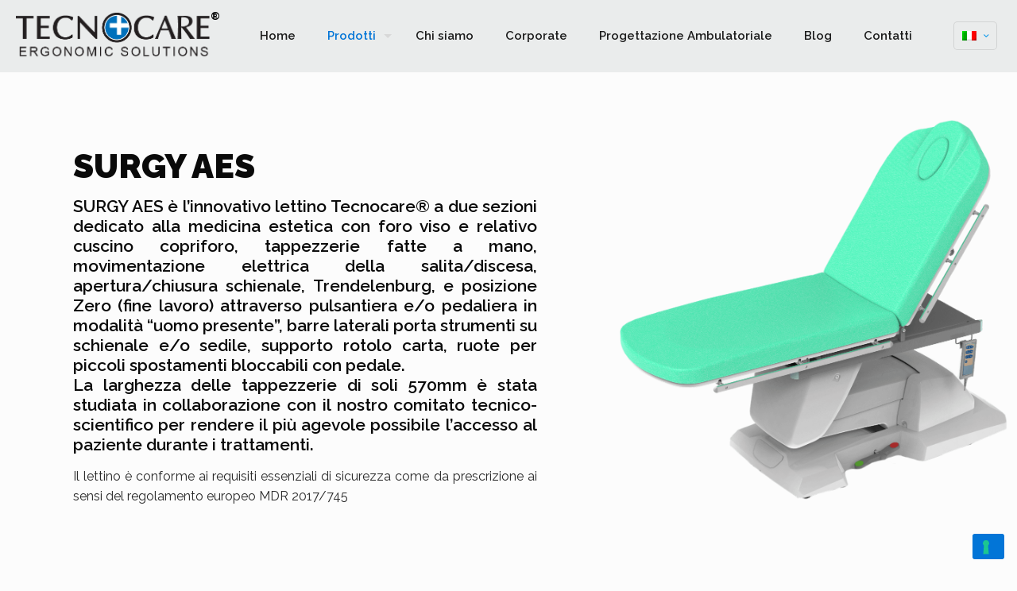

--- FILE ---
content_type: text/html; charset=UTF-8
request_url: https://tecnocare.it/lettini-medicali-per-la-medicina-estetica/surgy-aes/
body_size: 25761
content:
<!DOCTYPE html>
<html lang="it-IT" class="no-js " itemscope itemtype="https://schema.org/WebPage" >
<head>
<meta charset="UTF-8" />
<script type="text/javascript" class="_iub_cs_skip">
var _iub = _iub || {};
_iub.csConfiguration = _iub.csConfiguration || {};
_iub.csConfiguration.siteId = "3601290";
_iub.csConfiguration.cookiePolicyId = "57571808";
</script>
<script class="_iub_cs_skip" src="https://cs.iubenda.com/autoblocking/3601290.js" fetchpriority="low"></script>
<style type="text/css" id="wpml-ls-inline-styles-additional-css">.wpml-ls-display{display:inline!important;}</style>
<meta name='robots' content='index, follow, max-image-preview:large, max-snippet:-1, max-video-preview:-1' />
<!-- Google tag (gtag.js) -->
<script async src="https://www.googletagmanager.com/gtag/js?id=G-1QH330CPN6"></script>
<script>
window.dataLayer = window.dataLayer || [];
function gtag(){dataLayer.push(arguments);}
gtag('js', new Date());
gtag('config', 'G-1QH330CPN6');
</script><meta name="format-detection" content="telephone=no">
<meta name="viewport" content="width=device-width, initial-scale=1, maximum-scale=1" />
<link rel="shortcut icon" href="https://tecnocare.it/wp-content/uploads/2018/08/icon_64A_icon.ico" type="image/x-icon" />
<link rel="apple-touch-icon" href="https://tecnocare.it/wp-content/uploads/2018/08/Senza-titolo-1.png" />
<meta name="theme-color" content="#ffffff" media="(prefers-color-scheme: light)">
<meta name="theme-color" content="#ffffff" media="(prefers-color-scheme: dark)">
<!-- This site is optimized with the Yoast SEO plugin v26.7 - https://yoast.com/wordpress/plugins/seo/ -->
<title>SURGY AES - Tecnocare</title>
<meta name="description" content="SURGY AES - Tecnocare® è il brand specializzato nello sviluppo di poltrone e seggiolini medicali* di alta gamma." />
<link rel="canonical" href="https://tecnocare.it/lettini-medicali-per-la-medicina-estetica/surgy-aes/" />
<meta property="og:locale" content="it_IT" />
<meta property="og:type" content="article" />
<meta property="og:title" content="SURGY AES - Tecnocare" />
<meta property="og:description" content="SURGY AES - Tecnocare® è il brand specializzato nello sviluppo di poltrone e seggiolini medicali* di alta gamma." />
<meta property="og:url" content="https://tecnocare.it/lettini-medicali-per-la-medicina-estetica/surgy-aes/" />
<meta property="og:site_name" content="Tecnocare" />
<meta property="article:modified_time" content="2025-07-08T12:55:47+00:00" />
<meta property="og:image" content="https://tecnocare.it/wp-content/uploads/2023/10/Surgy-AES_Render-100_scontorno.png" />
<meta name="twitter:card" content="summary_large_image" />
<meta name="twitter:label1" content="Tempo di lettura stimato" />
<meta name="twitter:data1" content="4 minuti" />
<script type="application/ld+json" class="yoast-schema-graph">{"@context":"https://schema.org","@graph":[{"@type":"WebPage","@id":"https://tecnocare.it/lettini-medicali-per-la-medicina-estetica/surgy-aes/","url":"https://tecnocare.it/lettini-medicali-per-la-medicina-estetica/surgy-aes/","name":"SURGY AES - Tecnocare","isPartOf":{"@id":"https://tecnocare.it/#website"},"primaryImageOfPage":{"@id":"https://tecnocare.it/lettini-medicali-per-la-medicina-estetica/surgy-aes/#primaryimage"},"image":{"@id":"https://tecnocare.it/lettini-medicali-per-la-medicina-estetica/surgy-aes/#primaryimage"},"thumbnailUrl":"https://tecnocare.it/wp-content/uploads/2023/10/Surgy-AES_Render-100_scontorno.png","datePublished":"2023-10-17T07:49:24+00:00","dateModified":"2025-07-08T12:55:47+00:00","description":"SURGY AES - Tecnocare® è il brand specializzato nello sviluppo di poltrone e seggiolini medicali* di alta gamma.","breadcrumb":{"@id":"https://tecnocare.it/lettini-medicali-per-la-medicina-estetica/surgy-aes/#breadcrumb"},"inLanguage":"it-IT","potentialAction":[{"@type":"ReadAction","target":["https://tecnocare.it/lettini-medicali-per-la-medicina-estetica/surgy-aes/"]}]},{"@type":"ImageObject","inLanguage":"it-IT","@id":"https://tecnocare.it/lettini-medicali-per-la-medicina-estetica/surgy-aes/#primaryimage","url":"https://tecnocare.it/wp-content/uploads/2023/10/Surgy-AES_Render-100_scontorno.png","contentUrl":"https://tecnocare.it/wp-content/uploads/2023/10/Surgy-AES_Render-100_scontorno.png"},{"@type":"BreadcrumbList","@id":"https://tecnocare.it/lettini-medicali-per-la-medicina-estetica/surgy-aes/#breadcrumb","itemListElement":[{"@type":"ListItem","position":1,"name":"Home","item":"https://tecnocare.it/"},{"@type":"ListItem","position":2,"name":"Lettini Medicali per la medicina estetica","item":"https://tecnocare.it/lettini-medicali-per-la-medicina-estetica/"},{"@type":"ListItem","position":3,"name":"SURGY AES"}]},{"@type":"WebSite","@id":"https://tecnocare.it/#website","url":"https://tecnocare.it/","name":"Tecnocare","description":"Ergonomic Innovation","publisher":{"@id":"https://tecnocare.it/#organization"},"potentialAction":[{"@type":"SearchAction","target":{"@type":"EntryPoint","urlTemplate":"https://tecnocare.it/?s={search_term_string}"},"query-input":{"@type":"PropertyValueSpecification","valueRequired":true,"valueName":"search_term_string"}}],"inLanguage":"it-IT"},{"@type":"Organization","@id":"https://tecnocare.it/#organization","name":"Tecnocare","url":"https://tecnocare.it/","logo":{"@type":"ImageObject","inLanguage":"it-IT","@id":"https://tecnocare.it/#/schema/logo/image/","url":"https://tecnocare.it/wp-content/uploads/2022/09/Risorsa-2-1.png","contentUrl":"https://tecnocare.it/wp-content/uploads/2022/09/Risorsa-2-1.png","width":503,"height":123,"caption":"Tecnocare"},"image":{"@id":"https://tecnocare.it/#/schema/logo/image/"}}]}</script>
<!-- / Yoast SEO plugin. -->
<link rel='dns-prefetch' href='//cdn.iubenda.com' />
<link rel='dns-prefetch' href='//fonts.googleapis.com' />
<link rel="alternate" type="application/rss+xml" title="Tecnocare &raquo; Feed" href="https://tecnocare.it/feed/" />
<link rel="alternate" type="application/rss+xml" title="Tecnocare &raquo; Feed dei commenti" href="https://tecnocare.it/comments/feed/" />
<link rel="alternate" title="oEmbed (JSON)" type="application/json+oembed" href="https://tecnocare.it/wp-json/oembed/1.0/embed?url=https%3A%2F%2Ftecnocare.it%2Flettini-medicali-per-la-medicina-estetica%2Fsurgy-aes%2F" />
<link rel="alternate" title="oEmbed (XML)" type="text/xml+oembed" href="https://tecnocare.it/wp-json/oembed/1.0/embed?url=https%3A%2F%2Ftecnocare.it%2Flettini-medicali-per-la-medicina-estetica%2Fsurgy-aes%2F&#038;format=xml" />
<style id='wp-img-auto-sizes-contain-inline-css' type='text/css'>
img:is([sizes=auto i],[sizes^="auto," i]){contain-intrinsic-size:3000px 1500px}
/*# sourceURL=wp-img-auto-sizes-contain-inline-css */
</style>
<style id='wp-emoji-styles-inline-css' type='text/css'>
img.wp-smiley, img.emoji {
display: inline !important;
border: none !important;
box-shadow: none !important;
height: 1em !important;
width: 1em !important;
margin: 0 0.07em !important;
vertical-align: -0.1em !important;
background: none !important;
padding: 0 !important;
}
/*# sourceURL=wp-emoji-styles-inline-css */
</style>
<!-- <link rel='stylesheet' id='wp-block-library-css' href='https://tecnocare.it/wp-includes/css/dist/block-library/style.min.css?ver=6.9' type='text/css' media='all' /> -->
<link rel="stylesheet" type="text/css" href="//tecnocare.it/wp-content/cache/wpfc-minified/jluj80x4/h664w.css" media="all"/>
<style id='global-styles-inline-css' type='text/css'>
:root{--wp--preset--aspect-ratio--square: 1;--wp--preset--aspect-ratio--4-3: 4/3;--wp--preset--aspect-ratio--3-4: 3/4;--wp--preset--aspect-ratio--3-2: 3/2;--wp--preset--aspect-ratio--2-3: 2/3;--wp--preset--aspect-ratio--16-9: 16/9;--wp--preset--aspect-ratio--9-16: 9/16;--wp--preset--color--black: #000000;--wp--preset--color--cyan-bluish-gray: #abb8c3;--wp--preset--color--white: #ffffff;--wp--preset--color--pale-pink: #f78da7;--wp--preset--color--vivid-red: #cf2e2e;--wp--preset--color--luminous-vivid-orange: #ff6900;--wp--preset--color--luminous-vivid-amber: #fcb900;--wp--preset--color--light-green-cyan: #7bdcb5;--wp--preset--color--vivid-green-cyan: #00d084;--wp--preset--color--pale-cyan-blue: #8ed1fc;--wp--preset--color--vivid-cyan-blue: #0693e3;--wp--preset--color--vivid-purple: #9b51e0;--wp--preset--gradient--vivid-cyan-blue-to-vivid-purple: linear-gradient(135deg,rgb(6,147,227) 0%,rgb(155,81,224) 100%);--wp--preset--gradient--light-green-cyan-to-vivid-green-cyan: linear-gradient(135deg,rgb(122,220,180) 0%,rgb(0,208,130) 100%);--wp--preset--gradient--luminous-vivid-amber-to-luminous-vivid-orange: linear-gradient(135deg,rgb(252,185,0) 0%,rgb(255,105,0) 100%);--wp--preset--gradient--luminous-vivid-orange-to-vivid-red: linear-gradient(135deg,rgb(255,105,0) 0%,rgb(207,46,46) 100%);--wp--preset--gradient--very-light-gray-to-cyan-bluish-gray: linear-gradient(135deg,rgb(238,238,238) 0%,rgb(169,184,195) 100%);--wp--preset--gradient--cool-to-warm-spectrum: linear-gradient(135deg,rgb(74,234,220) 0%,rgb(151,120,209) 20%,rgb(207,42,186) 40%,rgb(238,44,130) 60%,rgb(251,105,98) 80%,rgb(254,248,76) 100%);--wp--preset--gradient--blush-light-purple: linear-gradient(135deg,rgb(255,206,236) 0%,rgb(152,150,240) 100%);--wp--preset--gradient--blush-bordeaux: linear-gradient(135deg,rgb(254,205,165) 0%,rgb(254,45,45) 50%,rgb(107,0,62) 100%);--wp--preset--gradient--luminous-dusk: linear-gradient(135deg,rgb(255,203,112) 0%,rgb(199,81,192) 50%,rgb(65,88,208) 100%);--wp--preset--gradient--pale-ocean: linear-gradient(135deg,rgb(255,245,203) 0%,rgb(182,227,212) 50%,rgb(51,167,181) 100%);--wp--preset--gradient--electric-grass: linear-gradient(135deg,rgb(202,248,128) 0%,rgb(113,206,126) 100%);--wp--preset--gradient--midnight: linear-gradient(135deg,rgb(2,3,129) 0%,rgb(40,116,252) 100%);--wp--preset--font-size--small: 13px;--wp--preset--font-size--medium: 20px;--wp--preset--font-size--large: 36px;--wp--preset--font-size--x-large: 42px;--wp--preset--spacing--20: 0.44rem;--wp--preset--spacing--30: 0.67rem;--wp--preset--spacing--40: 1rem;--wp--preset--spacing--50: 1.5rem;--wp--preset--spacing--60: 2.25rem;--wp--preset--spacing--70: 3.38rem;--wp--preset--spacing--80: 5.06rem;--wp--preset--shadow--natural: 6px 6px 9px rgba(0, 0, 0, 0.2);--wp--preset--shadow--deep: 12px 12px 50px rgba(0, 0, 0, 0.4);--wp--preset--shadow--sharp: 6px 6px 0px rgba(0, 0, 0, 0.2);--wp--preset--shadow--outlined: 6px 6px 0px -3px rgb(255, 255, 255), 6px 6px rgb(0, 0, 0);--wp--preset--shadow--crisp: 6px 6px 0px rgb(0, 0, 0);}:where(.is-layout-flex){gap: 0.5em;}:where(.is-layout-grid){gap: 0.5em;}body .is-layout-flex{display: flex;}.is-layout-flex{flex-wrap: wrap;align-items: center;}.is-layout-flex > :is(*, div){margin: 0;}body .is-layout-grid{display: grid;}.is-layout-grid > :is(*, div){margin: 0;}:where(.wp-block-columns.is-layout-flex){gap: 2em;}:where(.wp-block-columns.is-layout-grid){gap: 2em;}:where(.wp-block-post-template.is-layout-flex){gap: 1.25em;}:where(.wp-block-post-template.is-layout-grid){gap: 1.25em;}.has-black-color{color: var(--wp--preset--color--black) !important;}.has-cyan-bluish-gray-color{color: var(--wp--preset--color--cyan-bluish-gray) !important;}.has-white-color{color: var(--wp--preset--color--white) !important;}.has-pale-pink-color{color: var(--wp--preset--color--pale-pink) !important;}.has-vivid-red-color{color: var(--wp--preset--color--vivid-red) !important;}.has-luminous-vivid-orange-color{color: var(--wp--preset--color--luminous-vivid-orange) !important;}.has-luminous-vivid-amber-color{color: var(--wp--preset--color--luminous-vivid-amber) !important;}.has-light-green-cyan-color{color: var(--wp--preset--color--light-green-cyan) !important;}.has-vivid-green-cyan-color{color: var(--wp--preset--color--vivid-green-cyan) !important;}.has-pale-cyan-blue-color{color: var(--wp--preset--color--pale-cyan-blue) !important;}.has-vivid-cyan-blue-color{color: var(--wp--preset--color--vivid-cyan-blue) !important;}.has-vivid-purple-color{color: var(--wp--preset--color--vivid-purple) !important;}.has-black-background-color{background-color: var(--wp--preset--color--black) !important;}.has-cyan-bluish-gray-background-color{background-color: var(--wp--preset--color--cyan-bluish-gray) !important;}.has-white-background-color{background-color: var(--wp--preset--color--white) !important;}.has-pale-pink-background-color{background-color: var(--wp--preset--color--pale-pink) !important;}.has-vivid-red-background-color{background-color: var(--wp--preset--color--vivid-red) !important;}.has-luminous-vivid-orange-background-color{background-color: var(--wp--preset--color--luminous-vivid-orange) !important;}.has-luminous-vivid-amber-background-color{background-color: var(--wp--preset--color--luminous-vivid-amber) !important;}.has-light-green-cyan-background-color{background-color: var(--wp--preset--color--light-green-cyan) !important;}.has-vivid-green-cyan-background-color{background-color: var(--wp--preset--color--vivid-green-cyan) !important;}.has-pale-cyan-blue-background-color{background-color: var(--wp--preset--color--pale-cyan-blue) !important;}.has-vivid-cyan-blue-background-color{background-color: var(--wp--preset--color--vivid-cyan-blue) !important;}.has-vivid-purple-background-color{background-color: var(--wp--preset--color--vivid-purple) !important;}.has-black-border-color{border-color: var(--wp--preset--color--black) !important;}.has-cyan-bluish-gray-border-color{border-color: var(--wp--preset--color--cyan-bluish-gray) !important;}.has-white-border-color{border-color: var(--wp--preset--color--white) !important;}.has-pale-pink-border-color{border-color: var(--wp--preset--color--pale-pink) !important;}.has-vivid-red-border-color{border-color: var(--wp--preset--color--vivid-red) !important;}.has-luminous-vivid-orange-border-color{border-color: var(--wp--preset--color--luminous-vivid-orange) !important;}.has-luminous-vivid-amber-border-color{border-color: var(--wp--preset--color--luminous-vivid-amber) !important;}.has-light-green-cyan-border-color{border-color: var(--wp--preset--color--light-green-cyan) !important;}.has-vivid-green-cyan-border-color{border-color: var(--wp--preset--color--vivid-green-cyan) !important;}.has-pale-cyan-blue-border-color{border-color: var(--wp--preset--color--pale-cyan-blue) !important;}.has-vivid-cyan-blue-border-color{border-color: var(--wp--preset--color--vivid-cyan-blue) !important;}.has-vivid-purple-border-color{border-color: var(--wp--preset--color--vivid-purple) !important;}.has-vivid-cyan-blue-to-vivid-purple-gradient-background{background: var(--wp--preset--gradient--vivid-cyan-blue-to-vivid-purple) !important;}.has-light-green-cyan-to-vivid-green-cyan-gradient-background{background: var(--wp--preset--gradient--light-green-cyan-to-vivid-green-cyan) !important;}.has-luminous-vivid-amber-to-luminous-vivid-orange-gradient-background{background: var(--wp--preset--gradient--luminous-vivid-amber-to-luminous-vivid-orange) !important;}.has-luminous-vivid-orange-to-vivid-red-gradient-background{background: var(--wp--preset--gradient--luminous-vivid-orange-to-vivid-red) !important;}.has-very-light-gray-to-cyan-bluish-gray-gradient-background{background: var(--wp--preset--gradient--very-light-gray-to-cyan-bluish-gray) !important;}.has-cool-to-warm-spectrum-gradient-background{background: var(--wp--preset--gradient--cool-to-warm-spectrum) !important;}.has-blush-light-purple-gradient-background{background: var(--wp--preset--gradient--blush-light-purple) !important;}.has-blush-bordeaux-gradient-background{background: var(--wp--preset--gradient--blush-bordeaux) !important;}.has-luminous-dusk-gradient-background{background: var(--wp--preset--gradient--luminous-dusk) !important;}.has-pale-ocean-gradient-background{background: var(--wp--preset--gradient--pale-ocean) !important;}.has-electric-grass-gradient-background{background: var(--wp--preset--gradient--electric-grass) !important;}.has-midnight-gradient-background{background: var(--wp--preset--gradient--midnight) !important;}.has-small-font-size{font-size: var(--wp--preset--font-size--small) !important;}.has-medium-font-size{font-size: var(--wp--preset--font-size--medium) !important;}.has-large-font-size{font-size: var(--wp--preset--font-size--large) !important;}.has-x-large-font-size{font-size: var(--wp--preset--font-size--x-large) !important;}
/*# sourceURL=global-styles-inline-css */
</style>
<style id='classic-theme-styles-inline-css' type='text/css'>
/*! This file is auto-generated */
.wp-block-button__link{color:#fff;background-color:#32373c;border-radius:9999px;box-shadow:none;text-decoration:none;padding:calc(.667em + 2px) calc(1.333em + 2px);font-size:1.125em}.wp-block-file__button{background:#32373c;color:#fff;text-decoration:none}
/*# sourceURL=/wp-includes/css/classic-themes.min.css */
</style>
<!-- <link rel='stylesheet' id='contact-form-7-css' href='https://tecnocare.it/wp-content/plugins/contact-form-7/includes/css/styles.css?ver=6.1.4' type='text/css' media='all' /> -->
<!-- <link rel='stylesheet' id='spu-public-css-css' href='https://tecnocare.it/wp-content/plugins/popups/public/assets/css/public.css?ver=1.9.3.8' type='text/css' media='all' /> -->
<link rel="stylesheet" type="text/css" href="//tecnocare.it/wp-content/cache/wpfc-minified/228sr8cg/h664w.css" media="all"/>
<!-- <link rel='stylesheet' id='cms-navigation-style-base-css' href='https://tecnocare.it/wp-content/plugins/wpml-cms-nav/res/css/cms-navigation-base.css?ver=1.5.6' type='text/css' media='screen' /> -->
<!-- <link rel='stylesheet' id='cms-navigation-style-css' href='https://tecnocare.it/wp-content/plugins/wpml-cms-nav/res/css/cms-navigation.css?ver=1.5.6' type='text/css' media='screen' /> -->
<link rel="stylesheet" type="text/css" href="//tecnocare.it/wp-content/cache/wpfc-minified/974aro1x/h664w.css" media="screen"/>
<!-- <link rel='stylesheet' id='mfn-be-css' href='https://tecnocare.it/wp-content/themes/betheme/css/be.css?ver=28.2.1' type='text/css' media='all' /> -->
<!-- <link rel='stylesheet' id='mfn-animations-css' href='https://tecnocare.it/wp-content/themes/betheme/assets/animations/animations.min.css?ver=28.2.1' type='text/css' media='all' /> -->
<!-- <link rel='stylesheet' id='mfn-font-awesome-css' href='https://tecnocare.it/wp-content/themes/betheme/fonts/fontawesome/fontawesome.css?ver=28.2.1' type='text/css' media='all' /> -->
<!-- <link rel='stylesheet' id='mfn-responsive-css' href='https://tecnocare.it/wp-content/themes/betheme/css/responsive.css?ver=28.2.1' type='text/css' media='all' /> -->
<link rel="stylesheet" type="text/css" href="//tecnocare.it/wp-content/cache/wpfc-minified/8mpp4gh8/h664w.css" media="all"/>
<link rel='stylesheet' id='mfn-fonts-css' href='https://fonts.googleapis.com/css?family=Raleway%3A1%2C300%2C400%2C400italic%2C500%2C600%2C700%2C700italic%2C800%2C900&#038;display=swap&#038;ver=6.9' type='text/css' media='all' />
<style id='mfn-dynamic-inline-css' type='text/css'>
html{background-color:#fcfcfc}#Wrapper,#Content,.mfn-popup .mfn-popup-content,.mfn-off-canvas-sidebar .mfn-off-canvas-content-wrapper,.mfn-cart-holder,.mfn-header-login,#Top_bar .search_wrapper,#Top_bar .top_bar_right .mfn-live-search-box,.column_livesearch .mfn-live-search-wrapper,.column_livesearch .mfn-live-search-box{background-color:#fcfcfc}.layout-boxed.mfn-bebuilder-header.mfn-ui #Wrapper .mfn-only-sample-content{background-color:#fcfcfc}body:not(.template-slider) #Header{min-height:0px}body.header-below:not(.template-slider) #Header{padding-top:0px}#Subheader{padding:50px 0}#Footer .widgets_wrapper{padding:70px 50px}.has-search-overlay.search-overlay-opened #search-overlay{background-color:rgba(0,0,0,0.6)}.elementor-page.elementor-default #Content .the_content .section_wrapper{max-width:100%}.elementor-page.elementor-default #Content .section.the_content{width:100%}.elementor-page.elementor-default #Content .section_wrapper .the_content_wrapper{margin-left:0;margin-right:0;width:100%}body,span.date_label,.timeline_items li h3 span,input[type="date"],input[type="text"],input[type="password"],input[type="tel"],input[type="email"],input[type="url"],textarea,select,.offer_li .title h3,.mfn-menu-item-megamenu{font-family:"Raleway",-apple-system,BlinkMacSystemFont,"Segoe UI",Roboto,Oxygen-Sans,Ubuntu,Cantarell,"Helvetica Neue",sans-serif}.lead,.big{font-family:"Raleway",-apple-system,BlinkMacSystemFont,"Segoe UI",Roboto,Oxygen-Sans,Ubuntu,Cantarell,"Helvetica Neue",sans-serif}#menu > ul > li > a,#overlay-menu ul li a{font-family:"Raleway",-apple-system,BlinkMacSystemFont,"Segoe UI",Roboto,Oxygen-Sans,Ubuntu,Cantarell,"Helvetica Neue",sans-serif}#Subheader .title{font-family:"Raleway",-apple-system,BlinkMacSystemFont,"Segoe UI",Roboto,Oxygen-Sans,Ubuntu,Cantarell,"Helvetica Neue",sans-serif}h1,h2,h3,h4,.text-logo #logo{font-family:"Raleway",-apple-system,BlinkMacSystemFont,"Segoe UI",Roboto,Oxygen-Sans,Ubuntu,Cantarell,"Helvetica Neue",sans-serif}h5,h6{font-family:"Raleway",-apple-system,BlinkMacSystemFont,"Segoe UI",Roboto,Oxygen-Sans,Ubuntu,Cantarell,"Helvetica Neue",sans-serif}blockquote{font-family:"Raleway",-apple-system,BlinkMacSystemFont,"Segoe UI",Roboto,Oxygen-Sans,Ubuntu,Cantarell,"Helvetica Neue",sans-serif}.chart_box .chart .num,.counter .desc_wrapper .number-wrapper,.how_it_works .image .number,.pricing-box .plan-header .price,.quick_fact .number-wrapper,.woocommerce .product div.entry-summary .price{font-family:"Raleway",-apple-system,BlinkMacSystemFont,"Segoe UI",Roboto,Oxygen-Sans,Ubuntu,Cantarell,"Helvetica Neue",sans-serif}body,.mfn-menu-item-megamenu{font-size:16px;line-height:25px;font-weight:400;letter-spacing:0px}.lead,.big{font-size:16px;line-height:28px;font-weight:400;letter-spacing:0px}#menu > ul > li > a,#overlay-menu ul li a{font-size:15px;font-weight:600;letter-spacing:0px}#overlay-menu ul li a{line-height:22.5px}#Subheader .title{font-size:30px;line-height:35px;font-weight:400;letter-spacing:1px;font-style:italic}h1,.text-logo #logo{font-size:66px;line-height:70px;font-weight:900;letter-spacing:0px}h2{font-size:42px;line-height:44px;font-weight:900;letter-spacing:0px}h3,.woocommerce ul.products li.product h3,.woocommerce #customer_login h2{font-size:36px;line-height:44px;font-weight:400;letter-spacing:0px}h4,.woocommerce .woocommerce-order-details__title,.woocommerce .wc-bacs-bank-details-heading,.woocommerce .woocommerce-customer-details h2{font-size:21px;line-height:25px;font-weight:600;letter-spacing:0px}h5{font-size:15px;line-height:25px;font-weight:300;letter-spacing:6px}h6{font-size:14px;line-height:25px;font-weight:500;letter-spacing:0px}#Intro .intro-title{font-size:70px;line-height:70px;font-weight:400;letter-spacing:0px}@media only screen and (min-width:768px) and (max-width:959px){body,.mfn-menu-item-megamenu{font-size:14px;line-height:21px;font-weight:400;letter-spacing:0px}.lead,.big{font-size:14px;line-height:24px;font-weight:400;letter-spacing:0px}#menu > ul > li > a,#overlay-menu ul li a{font-size:13px;font-weight:600;letter-spacing:0px}#overlay-menu ul li a{line-height:19.5px}#Subheader .title{font-size:26px;line-height:30px;font-weight:400;letter-spacing:1px;font-style:italic}h1,.text-logo #logo{font-size:56px;line-height:60px;font-weight:900;letter-spacing:0px}h2{font-size:36px;line-height:37px;font-weight:900;letter-spacing:0px}h3,.woocommerce ul.products li.product h3,.woocommerce #customer_login h2{font-size:31px;line-height:37px;font-weight:400;letter-spacing:0px}h4,.woocommerce .woocommerce-order-details__title,.woocommerce .wc-bacs-bank-details-heading,.woocommerce .woocommerce-customer-details h2{font-size:18px;line-height:21px;font-weight:600;letter-spacing:0px}h5{font-size:13px;line-height:21px;font-weight:300;letter-spacing:5px}h6{font-size:13px;line-height:21px;font-weight:500;letter-spacing:0px}#Intro .intro-title{font-size:60px;line-height:60px;font-weight:400;letter-spacing:0px}blockquote{font-size:15px}.chart_box .chart .num{font-size:45px;line-height:45px}.counter .desc_wrapper .number-wrapper{font-size:45px;line-height:45px}.counter .desc_wrapper .title{font-size:14px;line-height:18px}.faq .question .title{font-size:14px}.fancy_heading .title{font-size:38px;line-height:38px}.offer .offer_li .desc_wrapper .title h3{font-size:32px;line-height:32px}.offer_thumb_ul li.offer_thumb_li .desc_wrapper .title h3{font-size:32px;line-height:32px}.pricing-box .plan-header h2{font-size:27px;line-height:27px}.pricing-box .plan-header .price > span{font-size:40px;line-height:40px}.pricing-box .plan-header .price sup.currency{font-size:18px;line-height:18px}.pricing-box .plan-header .price sup.period{font-size:14px;line-height:14px}.quick_fact .number-wrapper{font-size:80px;line-height:80px}.trailer_box .desc h2{font-size:27px;line-height:27px}.widget > h3{font-size:17px;line-height:20px}}@media only screen and (min-width:480px) and (max-width:767px){body,.mfn-menu-item-megamenu{font-size:13px;line-height:19px;font-weight:400;letter-spacing:0px}.lead,.big{font-size:13px;line-height:21px;font-weight:400;letter-spacing:0px}#menu > ul > li > a,#overlay-menu ul li a{font-size:13px;font-weight:600;letter-spacing:0px}#overlay-menu ul li a{line-height:19.5px}#Subheader .title{font-size:23px;line-height:26px;font-weight:400;letter-spacing:1px;font-style:italic}h1,.text-logo #logo{font-size:50px;line-height:53px;font-weight:900;letter-spacing:0px}h2{font-size:32px;line-height:33px;font-weight:900;letter-spacing:0px}h3,.woocommerce ul.products li.product h3,.woocommerce #customer_login h2{font-size:27px;line-height:33px;font-weight:400;letter-spacing:0px}h4,.woocommerce .woocommerce-order-details__title,.woocommerce .wc-bacs-bank-details-heading,.woocommerce .woocommerce-customer-details h2{font-size:16px;line-height:19px;font-weight:600;letter-spacing:0px}h5{font-size:13px;line-height:19px;font-weight:300;letter-spacing:5px}h6{font-size:13px;line-height:19px;font-weight:500;letter-spacing:0px}#Intro .intro-title{font-size:53px;line-height:53px;font-weight:400;letter-spacing:0px}blockquote{font-size:14px}.chart_box .chart .num{font-size:40px;line-height:40px}.counter .desc_wrapper .number-wrapper{font-size:40px;line-height:40px}.counter .desc_wrapper .title{font-size:13px;line-height:16px}.faq .question .title{font-size:13px}.fancy_heading .title{font-size:34px;line-height:34px}.offer .offer_li .desc_wrapper .title h3{font-size:28px;line-height:28px}.offer_thumb_ul li.offer_thumb_li .desc_wrapper .title h3{font-size:28px;line-height:28px}.pricing-box .plan-header h2{font-size:24px;line-height:24px}.pricing-box .plan-header .price > span{font-size:34px;line-height:34px}.pricing-box .plan-header .price sup.currency{font-size:16px;line-height:16px}.pricing-box .plan-header .price sup.period{font-size:13px;line-height:13px}.quick_fact .number-wrapper{font-size:70px;line-height:70px}.trailer_box .desc h2{font-size:24px;line-height:24px}.widget > h3{font-size:16px;line-height:19px}}@media only screen and (max-width:479px){body,.mfn-menu-item-megamenu{font-size:13px;line-height:19px;font-weight:400;letter-spacing:0px}.lead,.big{font-size:13px;line-height:19px;font-weight:400;letter-spacing:0px}#menu > ul > li > a,#overlay-menu ul li a{font-size:13px;font-weight:600;letter-spacing:0px}#overlay-menu ul li a{line-height:19.5px}#Subheader .title{font-size:18px;line-height:21px;font-weight:400;letter-spacing:1px;font-style:italic}h1,.text-logo #logo{font-size:40px;line-height:42px;font-weight:900;letter-spacing:0px}h2{font-size:25px;line-height:26px;font-weight:900;letter-spacing:0px}h3,.woocommerce ul.products li.product h3,.woocommerce #customer_login h2{font-size:22px;line-height:26px;font-weight:400;letter-spacing:0px}h4,.woocommerce .woocommerce-order-details__title,.woocommerce .wc-bacs-bank-details-heading,.woocommerce .woocommerce-customer-details h2{font-size:13px;line-height:19px;font-weight:600;letter-spacing:0px}h5{font-size:13px;line-height:19px;font-weight:300;letter-spacing:4px}h6{font-size:13px;line-height:19px;font-weight:500;letter-spacing:0px}#Intro .intro-title{font-size:42px;line-height:42px;font-weight:400;letter-spacing:0px}blockquote{font-size:13px}.chart_box .chart .num{font-size:35px;line-height:35px}.counter .desc_wrapper .number-wrapper{font-size:35px;line-height:35px}.counter .desc_wrapper .title{font-size:13px;line-height:26px}.faq .question .title{font-size:13px}.fancy_heading .title{font-size:30px;line-height:30px}.offer .offer_li .desc_wrapper .title h3{font-size:26px;line-height:26px}.offer_thumb_ul li.offer_thumb_li .desc_wrapper .title h3{font-size:26px;line-height:26px}.pricing-box .plan-header h2{font-size:21px;line-height:21px}.pricing-box .plan-header .price > span{font-size:32px;line-height:32px}.pricing-box .plan-header .price sup.currency{font-size:14px;line-height:14px}.pricing-box .plan-header .price sup.period{font-size:13px;line-height:13px}.quick_fact .number-wrapper{font-size:60px;line-height:60px}.trailer_box .desc h2{font-size:21px;line-height:21px}.widget > h3{font-size:15px;line-height:18px}}.with_aside .sidebar.columns{width:23%}.with_aside .sections_group{width:77%}.aside_both .sidebar.columns{width:18%}.aside_both .sidebar.sidebar-1{margin-left:-82%}.aside_both .sections_group{width:64%;margin-left:18%}@media only screen and (min-width:1240px){#Wrapper,.with_aside .content_wrapper{max-width:1080px}body.layout-boxed.mfn-header-scrolled .mfn-header-tmpl.mfn-sticky-layout-width{max-width:1080px;left:0;right:0;margin-left:auto;margin-right:auto}body.layout-boxed:not(.mfn-header-scrolled) .mfn-header-tmpl.mfn-header-layout-width,body.layout-boxed .mfn-header-tmpl.mfn-header-layout-width:not(.mfn-hasSticky){max-width:1080px;left:0;right:0;margin-left:auto;margin-right:auto}body.layout-boxed.mfn-bebuilder-header.mfn-ui .mfn-only-sample-content{max-width:1080px;margin-left:auto;margin-right:auto}.section_wrapper,.container{max-width:1060px}.layout-boxed.header-boxed #Top_bar.is-sticky{max-width:1080px}}@media only screen and (max-width:767px){#Wrapper{max-width:calc(100% - 41px)}.content_wrapper .section_wrapper,.container,.four.columns .widget-area{max-width:746px !important;padding-left:20px;padding-right:20px}}body{--mfn-button-font-family:inherit;--mfn-button-font-size:16px;--mfn-button-font-weight:400;--mfn-button-font-style:inherit;--mfn-button-letter-spacing:0px;--mfn-button-padding:16px 20px 16px 20px;--mfn-button-border-width:0;--mfn-button-border-radius:;--mfn-button-gap:10px;--mfn-button-transition:0.2s;--mfn-button-color:#ffffff;--mfn-button-color-hover:#ffffff;--mfn-button-bg:#0275d7;--mfn-button-bg-hover:#0068ca;--mfn-button-border-color:transparent;--mfn-button-border-color-hover:transparent;--mfn-button-icon-color:#ffffff;--mfn-button-icon-color-hover:#ffffff;--mfn-button-box-shadow:unset;--mfn-button-theme-color:#0275d7;--mfn-button-theme-color-hover:#0275d7;--mfn-button-theme-bg:#0275d7;--mfn-button-theme-bg-hover:#0068ca;--mfn-button-theme-border-color:transparent;--mfn-button-theme-border-color-hover:transparent;--mfn-button-theme-icon-color:#0275d7;--mfn-button-theme-icon-color-hover:#0275d7;--mfn-button-theme-box-shadow:unset;--mfn-button-shop-color:#0275d7;--mfn-button-shop-color-hover:#0275d7;--mfn-button-shop-bg:#0275d7;--mfn-button-shop-bg-hover:#0068ca;--mfn-button-shop-border-color:transparent;--mfn-button-shop-border-color-hover:transparent;--mfn-button-shop-icon-color:#626262;--mfn-button-shop-icon-color-hover:#626262;--mfn-button-shop-box-shadow:unset;--mfn-button-action-color:#747474;--mfn-button-action-color-hover:#747474;--mfn-button-action-bg:#f7f7f7;--mfn-button-action-bg-hover:#eaeaea;--mfn-button-action-border-color:transparent;--mfn-button-action-border-color-hover:transparent;--mfn-button-action-icon-color:#626262;--mfn-button-action-icon-color-hover:#626262;--mfn-button-action-box-shadow:unset;--mfn-product-list-gallery-slider-arrow-bg:#fff;--mfn-product-list-gallery-slider-arrow-bg-hover:#fff;--mfn-product-list-gallery-slider-arrow-color:#000;--mfn-product-list-gallery-slider-arrow-color-hover:#000;--mfn-product-list-gallery-slider-dots-bg:rgba(0,0,0,0.3);--mfn-product-list-gallery-slider-dots-bg-active:#000;--mfn-product-list-gallery-slider-padination-bg:transparent;--mfn-product-list-gallery-slider-dots-size:8px;--mfn-product-list-gallery-slider-nav-border-radius:0px;--mfn-product-list-gallery-slider-nav-offset:0px;--mfn-product-list-gallery-slider-dots-gap:5px}@media only screen and (max-width:959px){body{}}@media only screen and (max-width:768px){body{}}.mfn-cookies,.mfn-cookies-reopen{--mfn-gdpr2-container-text-color:#626262;--mfn-gdpr2-container-strong-color:#07070a;--mfn-gdpr2-container-bg:#ffffff;--mfn-gdpr2-container-overlay:rgba(25,37,48,0.6);--mfn-gdpr2-details-box-bg:#fbfbfb;--mfn-gdpr2-details-switch-bg:#00032a;--mfn-gdpr2-details-switch-bg-active:#5acb65;--mfn-gdpr2-tabs-text-color:#07070a;--mfn-gdpr2-tabs-text-color-active:#0089f7;--mfn-gdpr2-tabs-border:rgba(8,8,14,0.1);--mfn-gdpr2-buttons-box-bg:#fbfbfb;--mfn-gdpr2-reopen-background:#fff;--mfn-gdpr2-reopen-color:#222}#Top_bar #logo,.header-fixed #Top_bar #logo,.header-plain #Top_bar #logo,.header-transparent #Top_bar #logo{height:60px;line-height:60px;padding:15px 0}.logo-overflow #Top_bar:not(.is-sticky) .logo{height:90px}#Top_bar .menu > li > a{padding:15px 0}.menu-highlight:not(.header-creative) #Top_bar .menu > li > a{margin:20px 0}.header-plain:not(.menu-highlight) #Top_bar .menu > li > a span:not(.description){line-height:90px}.header-fixed #Top_bar .menu > li > a{padding:30px 0}@media only screen and (max-width:767px){.mobile-header-mini #Top_bar #logo{height:50px!important;line-height:50px!important;margin:5px 0}}#Top_bar #logo img.svg{width:100px}.image_frame,.wp-caption{border-width:0px}.alert{border-radius:0px}#Top_bar .top_bar_right .top-bar-right-input input{width:200px}.mfn-live-search-box .mfn-live-search-list{max-height:300px}#Side_slide{right:-250px;width:250px}#Side_slide.left{left:-250px}.blog-teaser li .desc-wrapper .desc{background-position-y:-1px}.mfn-free-delivery-info{--mfn-free-delivery-bar:#0275d7;--mfn-free-delivery-bg:rgba(0,0,0,0.1);--mfn-free-delivery-achieved:#0275d7}#back_to_top i{color:#b1afba}.mfn-product-list-gallery-slider .mfn-product-list-gallery-slider-arrow{display:flex}@media only screen and ( max-width:767px ){}@media only screen and (min-width:1240px){body:not(.header-simple) #Top_bar #menu{display:block!important}.tr-menu #Top_bar #menu{background:none!important}#Top_bar .menu > li > ul.mfn-megamenu > li{float:left}#Top_bar .menu > li > ul.mfn-megamenu > li.mfn-megamenu-cols-1{width:100%}#Top_bar .menu > li > ul.mfn-megamenu > li.mfn-megamenu-cols-2{width:50%}#Top_bar .menu > li > ul.mfn-megamenu > li.mfn-megamenu-cols-3{width:33.33%}#Top_bar .menu > li > ul.mfn-megamenu > li.mfn-megamenu-cols-4{width:25%}#Top_bar .menu > li > ul.mfn-megamenu > li.mfn-megamenu-cols-5{width:20%}#Top_bar .menu > li > ul.mfn-megamenu > li.mfn-megamenu-cols-6{width:16.66%}#Top_bar .menu > li > ul.mfn-megamenu > li > ul{display:block!important;position:inherit;left:auto;top:auto;border-width:0 1px 0 0}#Top_bar .menu > li > ul.mfn-megamenu > li:last-child > ul{border:0}#Top_bar .menu > li > ul.mfn-megamenu > li > ul li{width:auto}#Top_bar .menu > li > ul.mfn-megamenu a.mfn-megamenu-title{text-transform:uppercase;font-weight:400;background:none}#Top_bar .menu > li > ul.mfn-megamenu a .menu-arrow{display:none}.menuo-right #Top_bar .menu > li > ul.mfn-megamenu{left:0;width:98%!important;margin:0 1%;padding:20px 0}.menuo-right #Top_bar .menu > li > ul.mfn-megamenu-bg{box-sizing:border-box}#Top_bar .menu > li > ul.mfn-megamenu-bg{padding:20px 166px 20px 20px;background-repeat:no-repeat;background-position:right bottom}.rtl #Top_bar .menu > li > ul.mfn-megamenu-bg{padding-left:166px;padding-right:20px;background-position:left bottom}#Top_bar .menu > li > ul.mfn-megamenu-bg > li{background:none}#Top_bar .menu > li > ul.mfn-megamenu-bg > li a{border:none}#Top_bar .menu > li > ul.mfn-megamenu-bg > li > ul{background:none!important;-webkit-box-shadow:0 0 0 0;-moz-box-shadow:0 0 0 0;box-shadow:0 0 0 0}.mm-vertical #Top_bar .container{position:relative}.mm-vertical #Top_bar .top_bar_left{position:static}.mm-vertical #Top_bar .menu > li ul{box-shadow:0 0 0 0 transparent!important;background-image:none}.mm-vertical #Top_bar .menu > li > ul.mfn-megamenu{padding:20px 0}.mm-vertical.header-plain #Top_bar .menu > li > ul.mfn-megamenu{width:100%!important;margin:0}.mm-vertical #Top_bar .menu > li > ul.mfn-megamenu > li{display:table-cell;float:none!important;width:10%;padding:0 15px;border-right:1px solid rgba(0,0,0,0.05)}.mm-vertical #Top_bar .menu > li > ul.mfn-megamenu > li:last-child{border-right-width:0}.mm-vertical #Top_bar .menu > li > ul.mfn-megamenu > li.hide-border{border-right-width:0}.mm-vertical #Top_bar .menu > li > ul.mfn-megamenu > li a{border-bottom-width:0;padding:9px 15px;line-height:120%}.mm-vertical #Top_bar .menu > li > ul.mfn-megamenu a.mfn-megamenu-title{font-weight:700}.rtl .mm-vertical #Top_bar .menu > li > ul.mfn-megamenu > li:first-child{border-right-width:0}.rtl .mm-vertical #Top_bar .menu > li > ul.mfn-megamenu > li:last-child{border-right-width:1px}body.header-shop #Top_bar #menu{display:flex!important;background-color:transparent}.header-shop #Top_bar.is-sticky .top_bar_row_second{display:none}.header-plain:not(.menuo-right) #Header .top_bar_left{width:auto!important}.header-stack.header-center #Top_bar #menu{display:inline-block!important}.header-simple #Top_bar #menu{display:none;height:auto;width:300px;bottom:auto;top:100%;right:1px;position:absolute;margin:0}.header-simple #Header a.responsive-menu-toggle{display:block;right:10px}.header-simple #Top_bar #menu > ul{width:100%;float:left}.header-simple #Top_bar #menu ul li{width:100%;padding-bottom:0;border-right:0;position:relative}.header-simple #Top_bar #menu ul li a{padding:0 20px;margin:0;display:block;height:auto;line-height:normal;border:none}.header-simple #Top_bar #menu ul li a:not(.menu-toggle):after{display:none}.header-simple #Top_bar #menu ul li a span{border:none;line-height:44px;display:inline;padding:0}.header-simple #Top_bar #menu ul li.submenu .menu-toggle{display:block;position:absolute;right:0;top:0;width:44px;height:44px;line-height:44px;font-size:30px;font-weight:300;text-align:center;cursor:pointer;color:#444;opacity:0.33;transform:unset}.header-simple #Top_bar #menu ul li.submenu .menu-toggle:after{content:"+";position:static}.header-simple #Top_bar #menu ul li.hover > .menu-toggle:after{content:"-"}.header-simple #Top_bar #menu ul li.hover a{border-bottom:0}.header-simple #Top_bar #menu ul.mfn-megamenu li .menu-toggle{display:none}.header-simple #Top_bar #menu ul li ul{position:relative!important;left:0!important;top:0;padding:0;margin:0!important;width:auto!important;background-image:none}.header-simple #Top_bar #menu ul li ul li{width:100%!important;display:block;padding:0}.header-simple #Top_bar #menu ul li ul li a{padding:0 20px 0 30px}.header-simple #Top_bar #menu ul li ul li a .menu-arrow{display:none}.header-simple #Top_bar #menu ul li ul li a span{padding:0}.header-simple #Top_bar #menu ul li ul li a span:after{display:none!important}.header-simple #Top_bar .menu > li > ul.mfn-megamenu a.mfn-megamenu-title{text-transform:uppercase;font-weight:400}.header-simple #Top_bar .menu > li > ul.mfn-megamenu > li > ul{display:block!important;position:inherit;left:auto;top:auto}.header-simple #Top_bar #menu ul li ul li ul{border-left:0!important;padding:0;top:0}.header-simple #Top_bar #menu ul li ul li ul li a{padding:0 20px 0 40px}.rtl.header-simple #Top_bar #menu{left:1px;right:auto}.rtl.header-simple #Top_bar a.responsive-menu-toggle{left:10px;right:auto}.rtl.header-simple #Top_bar #menu ul li.submenu .menu-toggle{left:0;right:auto}.rtl.header-simple #Top_bar #menu ul li ul{left:auto!important;right:0!important}.rtl.header-simple #Top_bar #menu ul li ul li a{padding:0 30px 0 20px}.rtl.header-simple #Top_bar #menu ul li ul li ul li a{padding:0 40px 0 20px}.menu-highlight #Top_bar .menu > li{margin:0 2px}.menu-highlight:not(.header-creative) #Top_bar .menu > li > a{padding:0;-webkit-border-radius:5px;border-radius:5px}.menu-highlight #Top_bar .menu > li > a:after{display:none}.menu-highlight #Top_bar .menu > li > a span:not(.description){line-height:50px}.menu-highlight #Top_bar .menu > li > a span.description{display:none}.menu-highlight.header-stack #Top_bar .menu > li > a{margin:10px 0!important}.menu-highlight.header-stack #Top_bar .menu > li > a span:not(.description){line-height:40px}.menu-highlight.header-simple #Top_bar #menu ul li,.menu-highlight.header-creative #Top_bar #menu ul li{margin:0}.menu-highlight.header-simple #Top_bar #menu ul li > a,.menu-highlight.header-creative #Top_bar #menu ul li > a{-webkit-border-radius:0;border-radius:0}.menu-highlight:not(.header-fixed):not(.header-simple) #Top_bar.is-sticky .menu > li > a{margin:10px 0!important;padding:5px 0!important}.menu-highlight:not(.header-fixed):not(.header-simple) #Top_bar.is-sticky .menu > li > a span{line-height:30px!important}.header-modern.menu-highlight.menuo-right .menu_wrapper{margin-right:20px}.menu-line-below #Top_bar .menu > li > a:not(.menu-toggle):after{top:auto;bottom:-4px}.menu-line-below #Top_bar.is-sticky .menu > li > a:not(.menu-toggle):after{top:auto;bottom:-4px}.menu-line-below-80 #Top_bar:not(.is-sticky) .menu > li > a:not(.menu-toggle):after{height:4px;left:10%;top:50%;margin-top:20px;width:80%}.menu-line-below-80-1 #Top_bar:not(.is-sticky) .menu > li > a:not(.menu-toggle):after{height:1px;left:10%;top:50%;margin-top:20px;width:80%}.menu-link-color #Top_bar .menu > li > a:not(.menu-toggle):after{display:none!important}.menu-arrow-top #Top_bar .menu > li > a:after{background:none repeat scroll 0 0 rgba(0,0,0,0)!important;border-color:#ccc transparent transparent;border-style:solid;border-width:7px 7px 0;display:block;height:0;left:50%;margin-left:-7px;top:0!important;width:0}.menu-arrow-top #Top_bar.is-sticky .menu > li > a:after{top:0!important}.menu-arrow-bottom #Top_bar .menu > li > a:after{background:none!important;border-color:transparent transparent #ccc;border-style:solid;border-width:0 7px 7px;display:block;height:0;left:50%;margin-left:-7px;top:auto;bottom:0;width:0}.menu-arrow-bottom #Top_bar.is-sticky .menu > li > a:after{top:auto;bottom:0}.menuo-no-borders #Top_bar .menu > li > a span{border-width:0!important}.menuo-no-borders #Header_creative #Top_bar .menu > li > a span{border-bottom-width:0}.menuo-no-borders.header-plain #Top_bar a#header_cart,.menuo-no-borders.header-plain #Top_bar a#search_button,.menuo-no-borders.header-plain #Top_bar .wpml-languages,.menuo-no-borders.header-plain #Top_bar a.action_button{border-width:0}.menuo-right #Top_bar .menu_wrapper{float:right}.menuo-right.header-stack:not(.header-center) #Top_bar .menu_wrapper{margin-right:150px}body.header-creative{padding-left:50px}body.header-creative.header-open{padding-left:250px}body.error404,body.under-construction,body.elementor-maintenance-mode,body.template-blank,body.under-construction.header-rtl.header-creative.header-open{padding-left:0!important;padding-right:0!important}.header-creative.footer-fixed #Footer,.header-creative.footer-sliding #Footer,.header-creative.footer-stick #Footer.is-sticky{box-sizing:border-box;padding-left:50px}.header-open.footer-fixed #Footer,.header-open.footer-sliding #Footer,.header-creative.footer-stick #Footer.is-sticky{padding-left:250px}.header-rtl.header-creative.footer-fixed #Footer,.header-rtl.header-creative.footer-sliding #Footer,.header-rtl.header-creative.footer-stick #Footer.is-sticky{padding-left:0;padding-right:50px}.header-rtl.header-open.footer-fixed #Footer,.header-rtl.header-open.footer-sliding #Footer,.header-rtl.header-creative.footer-stick #Footer.is-sticky{padding-right:250px}#Header_creative{background-color:#fff;position:fixed;width:250px;height:100%;left:-200px;top:0;z-index:9002;-webkit-box-shadow:2px 0 4px 2px rgba(0,0,0,.15);box-shadow:2px 0 4px 2px rgba(0,0,0,.15)}#Header_creative .container{width:100%}#Header_creative .creative-wrapper{opacity:0;margin-right:50px}#Header_creative a.creative-menu-toggle{display:block;width:34px;height:34px;line-height:34px;font-size:22px;text-align:center;position:absolute;top:10px;right:8px;border-radius:3px}.admin-bar #Header_creative a.creative-menu-toggle{top:42px}#Header_creative #Top_bar{position:static;width:100%}#Header_creative #Top_bar .top_bar_left{width:100%!important;float:none}#Header_creative #Top_bar .logo{float:none;text-align:center;margin:15px 0}#Header_creative #Top_bar #menu{background-color:transparent}#Header_creative #Top_bar .menu_wrapper{float:none;margin:0 0 30px}#Header_creative #Top_bar .menu > li{width:100%;float:none;position:relative}#Header_creative #Top_bar .menu > li > a{padding:0;text-align:center}#Header_creative #Top_bar .menu > li > a:after{display:none}#Header_creative #Top_bar .menu > li > a span{border-right:0;border-bottom-width:1px;line-height:38px}#Header_creative #Top_bar .menu li ul{left:100%;right:auto;top:0;box-shadow:2px 2px 2px 0 rgba(0,0,0,0.03);-webkit-box-shadow:2px 2px 2px 0 rgba(0,0,0,0.03)}#Header_creative #Top_bar .menu > li > ul.mfn-megamenu{margin:0;width:700px!important}#Header_creative #Top_bar .menu > li > ul.mfn-megamenu > li > ul{left:0}#Header_creative #Top_bar .menu li ul li a{padding-top:9px;padding-bottom:8px}#Header_creative #Top_bar .menu li ul li ul{top:0}#Header_creative #Top_bar .menu > li > a span.description{display:block;font-size:13px;line-height:28px!important;clear:both}.menuo-arrows #Top_bar .menu > li.submenu > a > span:after{content:unset!important}#Header_creative #Top_bar .top_bar_right{width:100%!important;float:left;height:auto;margin-bottom:35px;text-align:center;padding:0 20px;top:0;-webkit-box-sizing:border-box;-moz-box-sizing:border-box;box-sizing:border-box}#Header_creative #Top_bar .top_bar_right:before{content:none}#Header_creative #Top_bar .top_bar_right .top_bar_right_wrapper{flex-wrap:wrap;justify-content:center}#Header_creative #Top_bar .top_bar_right .top-bar-right-icon,#Header_creative #Top_bar .top_bar_right .wpml-languages,#Header_creative #Top_bar .top_bar_right .top-bar-right-button,#Header_creative #Top_bar .top_bar_right .top-bar-right-input{min-height:30px;margin:5px}#Header_creative #Top_bar .search_wrapper{left:100%;top:auto}#Header_creative #Top_bar .banner_wrapper{display:block;text-align:center}#Header_creative #Top_bar .banner_wrapper img{max-width:100%;height:auto;display:inline-block}#Header_creative #Action_bar{display:none;position:absolute;bottom:0;top:auto;clear:both;padding:0 20px;box-sizing:border-box}#Header_creative #Action_bar .contact_details{width:100%;text-align:center;margin-bottom:20px}#Header_creative #Action_bar .contact_details li{padding:0}#Header_creative #Action_bar .social{float:none;text-align:center;padding:5px 0 15px}#Header_creative #Action_bar .social li{margin-bottom:2px}#Header_creative #Action_bar .social-menu{float:none;text-align:center}#Header_creative #Action_bar .social-menu li{border-color:rgba(0,0,0,.1)}#Header_creative .social li a{color:rgba(0,0,0,.5)}#Header_creative .social li a:hover{color:#000}#Header_creative .creative-social{position:absolute;bottom:10px;right:0;width:50px}#Header_creative .creative-social li{display:block;float:none;width:100%;text-align:center;margin-bottom:5px}.header-creative .fixed-nav.fixed-nav-prev{margin-left:50px}.header-creative.header-open .fixed-nav.fixed-nav-prev{margin-left:250px}.menuo-last #Header_creative #Top_bar .menu li.last ul{top:auto;bottom:0}.header-open #Header_creative{left:0}.header-open #Header_creative .creative-wrapper{opacity:1;margin:0!important}.header-open #Header_creative .creative-menu-toggle,.header-open #Header_creative .creative-social{display:none}.header-open #Header_creative #Action_bar{display:block}body.header-rtl.header-creative{padding-left:0;padding-right:50px}.header-rtl #Header_creative{left:auto;right:-200px}.header-rtl #Header_creative .creative-wrapper{margin-left:50px;margin-right:0}.header-rtl #Header_creative a.creative-menu-toggle{left:8px;right:auto}.header-rtl #Header_creative .creative-social{left:0;right:auto}.header-rtl #Footer #back_to_top.sticky{right:125px}.header-rtl #popup_contact{right:70px}.header-rtl #Header_creative #Top_bar .menu li ul{left:auto;right:100%}.header-rtl #Header_creative #Top_bar .search_wrapper{left:auto;right:100%}.header-rtl .fixed-nav.fixed-nav-prev{margin-left:0!important}.header-rtl .fixed-nav.fixed-nav-next{margin-right:50px}body.header-rtl.header-creative.header-open{padding-left:0;padding-right:250px!important}.header-rtl.header-open #Header_creative{left:auto;right:0}.header-rtl.header-open #Footer #back_to_top.sticky{right:325px}.header-rtl.header-open #popup_contact{right:270px}.header-rtl.header-open .fixed-nav.fixed-nav-next{margin-right:250px}#Header_creative.active{left:-1px}.header-rtl #Header_creative.active{left:auto;right:-1px}#Header_creative.active .creative-wrapper{opacity:1;margin:0}.header-creative .vc_row[data-vc-full-width]{padding-left:50px}.header-creative.header-open .vc_row[data-vc-full-width]{padding-left:250px}.header-open .vc_parallax .vc_parallax-inner{left:auto;width:calc(100% - 250px)}.header-open.header-rtl .vc_parallax .vc_parallax-inner{left:0;right:auto}#Header_creative.scroll{height:100%;overflow-y:auto}#Header_creative.scroll:not(.dropdown) .menu li ul{display:none!important}#Header_creative.scroll #Action_bar{position:static}#Header_creative.dropdown{outline:none}#Header_creative.dropdown #Top_bar .menu_wrapper{float:left;width:100%}#Header_creative.dropdown #Top_bar #menu ul li{position:relative;float:left}#Header_creative.dropdown #Top_bar #menu ul li a:not(.menu-toggle):after{display:none}#Header_creative.dropdown #Top_bar #menu ul li a span{line-height:38px;padding:0}#Header_creative.dropdown #Top_bar #menu ul li.submenu .menu-toggle{display:block;position:absolute;right:0;top:0;width:38px;height:38px;line-height:38px;font-size:26px;font-weight:300;text-align:center;cursor:pointer;color:#444;opacity:0.33;z-index:203}#Header_creative.dropdown #Top_bar #menu ul li.submenu .menu-toggle:after{content:"+";position:static}#Header_creative.dropdown #Top_bar #menu ul li.hover > .menu-toggle:after{content:"-"}#Header_creative.dropdown #Top_bar #menu ul.sub-menu li:not(:last-of-type) a{border-bottom:0}#Header_creative.dropdown #Top_bar #menu ul.mfn-megamenu li .menu-toggle{display:none}#Header_creative.dropdown #Top_bar #menu ul li ul{position:relative!important;left:0!important;top:0;padding:0;margin-left:0!important;width:auto!important;background-image:none}#Header_creative.dropdown #Top_bar #menu ul li ul li{width:100%!important}#Header_creative.dropdown #Top_bar #menu ul li ul li a{padding:0 10px;text-align:center}#Header_creative.dropdown #Top_bar #menu ul li ul li a .menu-arrow{display:none}#Header_creative.dropdown #Top_bar #menu ul li ul li a span{padding:0}#Header_creative.dropdown #Top_bar #menu ul li ul li a span:after{display:none!important}#Header_creative.dropdown #Top_bar .menu > li > ul.mfn-megamenu a.mfn-megamenu-title{text-transform:uppercase;font-weight:400}#Header_creative.dropdown #Top_bar .menu > li > ul.mfn-megamenu > li > ul{display:block!important;position:inherit;left:auto;top:auto}#Header_creative.dropdown #Top_bar #menu ul li ul li ul{border-left:0!important;padding:0;top:0}#Header_creative{transition:left .5s ease-in-out,right .5s ease-in-out}#Header_creative .creative-wrapper{transition:opacity .5s ease-in-out,margin 0s ease-in-out .5s}#Header_creative.active .creative-wrapper{transition:opacity .5s ease-in-out,margin 0s ease-in-out}}@media only screen and (min-width:768px){#Top_bar.is-sticky{position:fixed!important;width:100%;left:0;top:-60px;height:60px;z-index:701;background:#fff;opacity:.97;-webkit-box-shadow:0 2px 5px 0 rgba(0,0,0,0.1);-moz-box-shadow:0 2px 5px 0 rgba(0,0,0,0.1);box-shadow:0 2px 5px 0 rgba(0,0,0,0.1)}.layout-boxed.header-boxed #Top_bar.is-sticky{left:50%;-webkit-transform:translateX(-50%);transform:translateX(-50%)}#Top_bar.is-sticky .top_bar_left,#Top_bar.is-sticky .top_bar_right,#Top_bar.is-sticky .top_bar_right:before{background:none;box-shadow:unset}#Top_bar.is-sticky .logo{width:auto;margin:0 30px 0 20px;padding:0}#Top_bar.is-sticky #logo,#Top_bar.is-sticky .custom-logo-link{padding:5px 0!important;height:50px!important;line-height:50px!important}.logo-no-sticky-padding #Top_bar.is-sticky #logo{height:60px!important;line-height:60px!important}#Top_bar.is-sticky #logo img.logo-main{display:none}#Top_bar.is-sticky #logo img.logo-sticky{display:inline;max-height:35px}.logo-sticky-width-auto #Top_bar.is-sticky #logo img.logo-sticky{width:auto}#Top_bar.is-sticky .menu_wrapper{clear:none}#Top_bar.is-sticky .menu_wrapper .menu > li > a{padding:15px 0}#Top_bar.is-sticky .menu > li > a,#Top_bar.is-sticky .menu > li > a span{line-height:30px}#Top_bar.is-sticky .menu > li > a:after{top:auto;bottom:-4px}#Top_bar.is-sticky .menu > li > a span.description{display:none}#Top_bar.is-sticky .secondary_menu_wrapper,#Top_bar.is-sticky .banner_wrapper{display:none}.header-overlay #Top_bar.is-sticky{display:none}.sticky-dark #Top_bar.is-sticky,.sticky-dark #Top_bar.is-sticky #menu{background:rgba(0,0,0,.8)}.sticky-dark #Top_bar.is-sticky .menu > li:not(.current-menu-item) > a{color:#fff}.sticky-dark #Top_bar.is-sticky .top_bar_right .top-bar-right-icon{color:rgba(255,255,255,.9)}.sticky-dark #Top_bar.is-sticky .top_bar_right .top-bar-right-icon svg .path{stroke:rgba(255,255,255,.9)}.sticky-dark #Top_bar.is-sticky .wpml-languages a.active,.sticky-dark #Top_bar.is-sticky .wpml-languages ul.wpml-lang-dropdown{background:rgba(0,0,0,0.1);border-color:rgba(0,0,0,0.1)}.sticky-white #Top_bar.is-sticky,.sticky-white #Top_bar.is-sticky #menu{background:rgba(255,255,255,.8)}.sticky-white #Top_bar.is-sticky .menu > li:not(.current-menu-item) > a{color:#222}.sticky-white #Top_bar.is-sticky .top_bar_right .top-bar-right-icon{color:rgba(0,0,0,.8)}.sticky-white #Top_bar.is-sticky .top_bar_right .top-bar-right-icon svg .path{stroke:rgba(0,0,0,.8)}.sticky-white #Top_bar.is-sticky .wpml-languages a.active,.sticky-white #Top_bar.is-sticky .wpml-languages ul.wpml-lang-dropdown{background:rgba(255,255,255,0.1);border-color:rgba(0,0,0,0.1)}}@media only screen and (max-width:1239px){#Top_bar #menu{display:none;height:auto;width:300px;bottom:auto;top:100%;right:1px;position:absolute;margin:0}#Top_bar a.responsive-menu-toggle{display:block}#Top_bar #menu > ul{width:100%;float:left}#Top_bar #menu ul li{width:100%;padding-bottom:0;border-right:0;position:relative}#Top_bar #menu ul li a{padding:0 25px;margin:0;display:block;height:auto;line-height:normal;border:none}#Top_bar #menu ul li a:not(.menu-toggle):after{display:none}#Top_bar #menu ul li a span{border:none;line-height:44px;display:inline;padding:0}#Top_bar #menu ul li a span.description{margin:0 0 0 5px}#Top_bar #menu ul li.submenu .menu-toggle{display:block;position:absolute;right:15px;top:0;width:44px;height:44px;line-height:44px;font-size:30px;font-weight:300;text-align:center;cursor:pointer;color:#444;opacity:0.33;transform:unset}#Top_bar #menu ul li.submenu .menu-toggle:after{content:"+";position:static}#Top_bar #menu ul li.hover > .menu-toggle:after{content:"-"}#Top_bar #menu ul li.hover a{border-bottom:0}#Top_bar #menu ul li a span:after{display:none!important}#Top_bar #menu ul.mfn-megamenu li .menu-toggle{display:none}.menuo-arrows.keyboard-support #Top_bar .menu > li.submenu > a:not(.menu-toggle):after,.menuo-arrows:not(.keyboard-support) #Top_bar .menu > li.submenu > a:not(.menu-toggle)::after{display:none !important}#Top_bar #menu ul li ul{position:relative!important;left:0!important;top:0;padding:0;margin-left:0!important;width:auto!important;background-image:none!important;box-shadow:0 0 0 0 transparent!important;-webkit-box-shadow:0 0 0 0 transparent!important}#Top_bar #menu ul li ul li{width:100%!important}#Top_bar #menu ul li ul li a{padding:0 20px 0 35px}#Top_bar #menu ul li ul li a .menu-arrow{display:none}#Top_bar #menu ul li ul li a span{padding:0}#Top_bar #menu ul li ul li a span:after{display:none!important}#Top_bar .menu > li > ul.mfn-megamenu a.mfn-megamenu-title{text-transform:uppercase;font-weight:400}#Top_bar .menu > li > ul.mfn-megamenu > li > ul{display:block!important;position:inherit;left:auto;top:auto}#Top_bar #menu ul li ul li ul{border-left:0!important;padding:0;top:0}#Top_bar #menu ul li ul li ul li a{padding:0 20px 0 45px}#Header #menu > ul > li.current-menu-item > a,#Header #menu > ul > li.current_page_item > a,#Header #menu > ul > li.current-menu-parent > a,#Header #menu > ul > li.current-page-parent > a,#Header #menu > ul > li.current-menu-ancestor > a,#Header #menu > ul > li.current_page_ancestor > a{background:rgba(0,0,0,.02)}.rtl #Top_bar #menu{left:1px;right:auto}.rtl #Top_bar a.responsive-menu-toggle{left:20px;right:auto}.rtl #Top_bar #menu ul li.submenu .menu-toggle{left:15px;right:auto;border-left:none;border-right:1px solid #eee;transform:unset}.rtl #Top_bar #menu ul li ul{left:auto!important;right:0!important}.rtl #Top_bar #menu ul li ul li a{padding:0 30px 0 20px}.rtl #Top_bar #menu ul li ul li ul li a{padding:0 40px 0 20px}.header-stack .menu_wrapper a.responsive-menu-toggle{position:static!important;margin:11px 0!important}.header-stack .menu_wrapper #menu{left:0;right:auto}.rtl.header-stack #Top_bar #menu{left:auto;right:0}.admin-bar #Header_creative{top:32px}.header-creative.layout-boxed{padding-top:85px}.header-creative.layout-full-width #Wrapper{padding-top:60px}#Header_creative{position:fixed;width:100%;left:0!important;top:0;z-index:1001}#Header_creative .creative-wrapper{display:block!important;opacity:1!important}#Header_creative .creative-menu-toggle,#Header_creative .creative-social{display:none!important;opacity:1!important}#Header_creative #Top_bar{position:static;width:100%}#Header_creative #Top_bar .one{display:flex}#Header_creative #Top_bar #logo,#Header_creative #Top_bar .custom-logo-link{height:50px;line-height:50px;padding:5px 0}#Header_creative #Top_bar #logo img.logo-sticky{max-height:40px!important}#Header_creative #logo img.logo-main{display:none}#Header_creative #logo img.logo-sticky{display:inline-block}.logo-no-sticky-padding #Header_creative #Top_bar #logo{height:60px;line-height:60px;padding:0}.logo-no-sticky-padding #Header_creative #Top_bar #logo img.logo-sticky{max-height:60px!important}#Header_creative #Action_bar{display:none}#Header_creative #Top_bar .top_bar_right:before{content:none}#Header_creative.scroll{overflow:visible!important}}body{--mfn-clients-tiles-hover:#0275d7;--mfn-icon-box-icon:#0275d7;--mfn-section-tabber-nav-active-color:#0275d7;--mfn-sliding-box-bg:#09090e;--mfn-woo-body-color:#282828;--mfn-woo-heading-color:#282828;--mfn-woo-themecolor:#0275d7;--mfn-woo-bg-themecolor:#0275d7;--mfn-woo-border-themecolor:#0275d7}#Header_wrapper,#Intro{background-color:#eaecec}#Subheader{background-color:rgba(234,236,236,1)}.header-classic #Action_bar,.header-fixed #Action_bar,.header-plain #Action_bar,.header-split #Action_bar,.header-shop #Action_bar,.header-shop-split #Action_bar,.header-stack #Action_bar{background-color:#292b33}#Sliding-top{background-color:#545454}#Sliding-top a.sliding-top-control{border-right-color:#545454}#Sliding-top.st-center a.sliding-top-control,#Sliding-top.st-left a.sliding-top-control{border-top-color:#545454}#Footer{background-color:#eaecec}.grid .post-item,.masonry:not(.tiles) .post-item,.photo2 .post .post-desc-wrapper{background-color:transparent}.portfolio_group .portfolio-item .desc{background-color:transparent}.woocommerce ul.products li.product,.shop_slider .shop_slider_ul .shop_slider_li .item_wrapper .desc{background-color:transparent} body,ul.timeline_items,.icon_box a .desc,.icon_box a:hover .desc,.feature_list ul li a,.list_item a,.list_item a:hover,.widget_recent_entries ul li a,.flat_box a,.flat_box a:hover,.story_box .desc,.content_slider.carousel  ul li a .title,.content_slider.flat.description ul li .desc,.content_slider.flat.description ul li a .desc,.post-nav.minimal a i,.mfn-marquee-text .mfn-marquee-item-label{color:#282828}.lead{color:#2e2e2e}.post-nav.minimal a svg{fill:#282828}.themecolor,.opening_hours .opening_hours_wrapper li span,.fancy_heading_icon .icon_top,.fancy_heading_arrows .icon-right-dir,.fancy_heading_arrows .icon-left-dir,.fancy_heading_line .title,.button-love a.mfn-love,.format-link .post-title .icon-link,.pager-single > span,.pager-single a:hover,.widget_meta ul,.widget_pages ul,.widget_rss ul,.widget_mfn_recent_comments ul li:after,.widget_archive ul,.widget_recent_comments ul li:after,.widget_nav_menu ul,.woocommerce ul.products li.product .price,.shop_slider .shop_slider_ul .item_wrapper .price,.woocommerce-page ul.products li.product .price,.widget_price_filter .price_label .from,.widget_price_filter .price_label .to,.woocommerce ul.product_list_widget li .quantity .amount,.woocommerce .product div.entry-summary .price,.woocommerce .product .woocommerce-variation-price .price,.woocommerce .star-rating span,#Error_404 .error_pic i,.style-simple #Filters .filters_wrapper ul li a:hover,.style-simple #Filters .filters_wrapper ul li.current-cat a,.style-simple .quick_fact .title,.mfn-cart-holder .mfn-ch-content .mfn-ch-product .woocommerce-Price-amount,.woocommerce .comment-form-rating p.stars a:before,.wishlist .wishlist-row .price,.search-results .search-item .post-product-price,.progress_icons.transparent .progress_icon.themebg{color:#0275d7}.mfn-wish-button.loved:not(.link) .path{fill:#0275d7;stroke:#0275d7}.themebg,#comments .commentlist > li .reply a.comment-reply-link,#Filters .filters_wrapper ul li a:hover,#Filters .filters_wrapper ul li.current-cat a,.fixed-nav .arrow,.offer_thumb .slider_pagination a:before,.offer_thumb .slider_pagination a.selected:after,.pager .pages a:hover,.pager .pages a.active,.pager .pages span.page-numbers.current,.pager-single span:after,.portfolio_group.exposure .portfolio-item .desc-inner .line,.Recent_posts ul li .desc:after,.Recent_posts ul li .photo .c,.slider_pagination a.selected,.slider_pagination .slick-active a,.slider_pagination a.selected:after,.slider_pagination .slick-active a:after,.testimonials_slider .slider_images,.testimonials_slider .slider_images a:after,.testimonials_slider .slider_images:before,#Top_bar .header-cart-count,#Top_bar .header-wishlist-count,.mfn-footer-stickymenu ul li a .header-wishlist-count,.mfn-footer-stickymenu ul li a .header-cart-count,.widget_categories ul,.widget_mfn_menu ul li a:hover,.widget_mfn_menu ul li.current-menu-item:not(.current-menu-ancestor) > a,.widget_mfn_menu ul li.current_page_item:not(.current_page_ancestor) > a,.widget_product_categories ul,.widget_recent_entries ul li:after,.woocommerce-account table.my_account_orders .order-number a,.woocommerce-MyAccount-navigation ul li.is-active a,.style-simple .accordion .question:after,.style-simple .faq .question:after,.style-simple .icon_box .desc_wrapper .title:before,.style-simple #Filters .filters_wrapper ul li a:after,.style-simple .trailer_box:hover .desc,.tp-bullets.simplebullets.round .bullet.selected,.tp-bullets.simplebullets.round .bullet.selected:after,.tparrows.default,.tp-bullets.tp-thumbs .bullet.selected:after{background-color:#0275d7}.Latest_news ul li .photo,.Recent_posts.blog_news ul li .photo,.style-simple .opening_hours .opening_hours_wrapper li label,.style-simple .timeline_items li:hover h3,.style-simple .timeline_items li:nth-child(even):hover h3,.style-simple .timeline_items li:hover .desc,.style-simple .timeline_items li:nth-child(even):hover,.style-simple .offer_thumb .slider_pagination a.selected{border-color:#0275d7}a{color:#0095eb}a:hover{color:#037cc2}*::-moz-selection{background-color:#0095eb;color:white}*::selection{background-color:#0095eb;color:white}.blockquote p.author span,.counter .desc_wrapper .title,.article_box .desc_wrapper p,.team .desc_wrapper p.subtitle,.pricing-box .plan-header p.subtitle,.pricing-box .plan-header .price sup.period,.chart_box p,.fancy_heading .inside,.fancy_heading_line .slogan,.post-meta,.post-meta a,.post-footer,.post-footer a span.label,.pager .pages a,.button-love a .label,.pager-single a,#comments .commentlist > li .comment-author .says,.fixed-nav .desc .date,.filters_buttons li.label,.Recent_posts ul li a .desc .date,.widget_recent_entries ul li .post-date,.tp_recent_tweets .twitter_time,.widget_price_filter .price_label,.shop-filters .woocommerce-result-count,.woocommerce ul.product_list_widget li .quantity,.widget_shopping_cart ul.product_list_widget li dl,.product_meta .posted_in,.woocommerce .shop_table .product-name .variation > dd,.shipping-calculator-button:after,.shop_slider .shop_slider_ul .item_wrapper .price del,.woocommerce .product .entry-summary .woocommerce-product-rating .woocommerce-review-link,.woocommerce .product.style-default .entry-summary .product_meta .tagged_as,.woocommerce .tagged_as,.wishlist .sku_wrapper,.woocommerce .column_product_rating .woocommerce-review-link,.woocommerce #reviews #comments ol.commentlist li .comment-text p.meta .woocommerce-review__verified,.woocommerce #reviews #comments ol.commentlist li .comment-text p.meta .woocommerce-review__dash,.woocommerce #reviews #comments ol.commentlist li .comment-text p.meta .woocommerce-review__published-date,.testimonials_slider .testimonials_slider_ul li .author span,.testimonials_slider .testimonials_slider_ul li .author span a,.Latest_news ul li .desc_footer,.share-simple-wrapper .icons a{color:#a8a8a8}h1,h1 a,h1 a:hover,.text-logo #logo{color:#0a0a0a}h2,h2 a,h2 a:hover{color:#0a0a0a}h3,h3 a,h3 a:hover{color:#0a0a0a}h4,h4 a,h4 a:hover,.style-simple .sliding_box .desc_wrapper h4{color:#0a0a0a}h5,h5 a,h5 a:hover{color:#2b2b2b}h6,h6 a,h6 a:hover,a.content_link .title{color:#0a0a0a}.woocommerce #customer_login h2{color:#0a0a0a} .woocommerce .woocommerce-order-details__title,.woocommerce .wc-bacs-bank-details-heading,.woocommerce .woocommerce-customer-details h2,.woocommerce #respond .comment-reply-title,.woocommerce #reviews #comments ol.commentlist li .comment-text p.meta .woocommerce-review__author{color:#0a0a0a} .dropcap,.highlight:not(.highlight_image){background-color:#0275d7}a.mfn-link{color:#656B6F}a.mfn-link-2 span,a:hover.mfn-link-2 span:before,a.hover.mfn-link-2 span:before,a.mfn-link-5 span,a.mfn-link-8:after,a.mfn-link-8:before{background:#0275d7}a:hover.mfn-link{color:#0275d7}a.mfn-link-2 span:before,a:hover.mfn-link-4:before,a:hover.mfn-link-4:after,a.hover.mfn-link-4:before,a.hover.mfn-link-4:after,a.mfn-link-5:before,a.mfn-link-7:after,a.mfn-link-7:before{background:#0275d7}a.mfn-link-6:before{border-bottom-color:#0275d7}a.mfn-link svg .path{stroke:#0275d7}.column_column ul,.column_column ol,.the_content_wrapper:not(.is-elementor) ul,.the_content_wrapper:not(.is-elementor) ol{color:#0a0a0a}hr.hr_color,.hr_color hr,.hr_dots span{color:#0275d7;background:#0275d7}.hr_zigzag i{color:#0275d7}.highlight-left:after,.highlight-right:after{background:#09090e}@media only screen and (max-width:767px){.highlight-left .wrap:first-child,.highlight-right .wrap:last-child{background:#09090e}}#Header .top_bar_left,.header-classic #Top_bar,.header-plain #Top_bar,.header-stack #Top_bar,.header-split #Top_bar,.header-shop #Top_bar,.header-shop-split #Top_bar,.header-fixed #Top_bar,.header-below #Top_bar,#Header_creative,#Top_bar #menu,.sticky-tb-color #Top_bar.is-sticky{background-color:#eaecec}#Top_bar .wpml-languages a.active,#Top_bar .wpml-languages ul.wpml-lang-dropdown{background-color:#eaecec}#Top_bar .top_bar_right:before{background-color:#e3e3e3}#Header .top_bar_right{background-color:#f5f5f5}#Top_bar .top_bar_right .top-bar-right-icon,#Top_bar .top_bar_right .top-bar-right-icon svg .path{color:#333333;stroke:#333333}#Top_bar .menu > li > a,#Top_bar #menu ul li.submenu .menu-toggle{color:#1c1c1c}#Top_bar .menu > li.current-menu-item > a,#Top_bar .menu > li.current_page_item > a,#Top_bar .menu > li.current-menu-parent > a,#Top_bar .menu > li.current-page-parent > a,#Top_bar .menu > li.current-menu-ancestor > a,#Top_bar .menu > li.current-page-ancestor > a,#Top_bar .menu > li.current_page_ancestor > a,#Top_bar .menu > li.hover > a{color:#0275d7}#Top_bar .menu > li a:not(.menu-toggle):after{background:#0275d7}.menuo-arrows #Top_bar .menu > li.submenu > a > span:not(.description)::after{border-top-color:#1c1c1c}#Top_bar .menu > li.current-menu-item.submenu > a > span:not(.description)::after,#Top_bar .menu > li.current_page_item.submenu > a > span:not(.description)::after,#Top_bar .menu > li.current-menu-parent.submenu > a > span:not(.description)::after,#Top_bar .menu > li.current-page-parent.submenu > a > span:not(.description)::after,#Top_bar .menu > li.current-menu-ancestor.submenu > a > span:not(.description)::after,#Top_bar .menu > li.current-page-ancestor.submenu > a > span:not(.description)::after,#Top_bar .menu > li.current_page_ancestor.submenu > a > span:not(.description)::after,#Top_bar .menu > li.hover.submenu > a > span:not(.description)::after{border-top-color:#0275d7}.menu-highlight #Top_bar #menu > ul > li.current-menu-item > a,.menu-highlight #Top_bar #menu > ul > li.current_page_item > a,.menu-highlight #Top_bar #menu > ul > li.current-menu-parent > a,.menu-highlight #Top_bar #menu > ul > li.current-page-parent > a,.menu-highlight #Top_bar #menu > ul > li.current-menu-ancestor > a,.menu-highlight #Top_bar #menu > ul > li.current-page-ancestor > a,.menu-highlight #Top_bar #menu > ul > li.current_page_ancestor > a,.menu-highlight #Top_bar #menu > ul > li.hover > a{background:#0275d7}.menu-arrow-bottom #Top_bar .menu > li > a:after{border-bottom-color:#0275d7}.menu-arrow-top #Top_bar .menu > li > a:after{border-top-color:#0275d7}.header-plain #Top_bar .menu > li.current-menu-item > a,.header-plain #Top_bar .menu > li.current_page_item > a,.header-plain #Top_bar .menu > li.current-menu-parent > a,.header-plain #Top_bar .menu > li.current-page-parent > a,.header-plain #Top_bar .menu > li.current-menu-ancestor > a,.header-plain #Top_bar .menu > li.current-page-ancestor > a,.header-plain #Top_bar .menu > li.current_page_ancestor > a,.header-plain #Top_bar .menu > li.hover > a,.header-plain #Top_bar .wpml-languages:hover,.header-plain #Top_bar .wpml-languages ul.wpml-lang-dropdown{background:#0275d7;color:#0275d7}.header-plain #Top_bar .top_bar_right .top-bar-right-icon:hover{background:#0275d7}.header-plain #Top_bar,.header-plain #Top_bar .menu > li > a span:not(.description),.header-plain #Top_bar .top_bar_right .top-bar-right-icon,.header-plain #Top_bar .top_bar_right .top-bar-right-button,.header-plain #Top_bar .top_bar_right .top-bar-right-input,.header-plain #Top_bar .wpml-languages{border-color:#f2f2f2}#Top_bar .menu > li ul{background-color:#eaecec}#Top_bar .menu > li ul li a{color:#1c1c1c}#Top_bar .menu > li ul li a:hover,#Top_bar .menu > li ul li.hover > a{color:#0275d7}.overlay-menu-toggle{color:#0275d7 !important;background:transparent}#Overlay{background:rgba(0,149,235,0.95)}#overlay-menu ul li a,.header-overlay .overlay-menu-toggle.focus{color:#FFFFFF}#overlay-menu ul li.current-menu-item > a,#overlay-menu ul li.current_page_item > a,#overlay-menu ul li.current-menu-parent > a,#overlay-menu ul li.current-page-parent > a,#overlay-menu ul li.current-menu-ancestor > a,#overlay-menu ul li.current-page-ancestor > a,#overlay-menu ul li.current_page_ancestor > a{color:#B1DCFB}#Top_bar .responsive-menu-toggle,#Header_creative .creative-menu-toggle,#Header_creative .responsive-menu-toggle{color:#0275d7;background:transparent}.mfn-footer-stickymenu{background-color:#eaecec}.mfn-footer-stickymenu ul li a,.mfn-footer-stickymenu ul li a .path{color:#333333;stroke:#333333}#Side_slide{background-color:#141620;border-color:#141620}#Side_slide,#Side_slide #menu ul li.submenu .menu-toggle,#Side_slide .search-wrapper input.field,#Side_slide a:not(.button){color:#e0e0e0}#Side_slide .extras .extras-wrapper a svg .path{stroke:#e0e0e0}#Side_slide #menu ul li.hover > .menu-toggle,#Side_slide a.active,#Side_slide a:not(.button):hover{color:#0275d7}#Side_slide .extras .extras-wrapper a:hover svg .path{stroke:#0275d7}#Side_slide #menu ul li.current-menu-item > a,#Side_slide #menu ul li.current_page_item > a,#Side_slide #menu ul li.current-menu-parent > a,#Side_slide #menu ul li.current-page-parent > a,#Side_slide #menu ul li.current-menu-ancestor > a,#Side_slide #menu ul li.current-page-ancestor > a,#Side_slide #menu ul li.current_page_ancestor > a,#Side_slide #menu ul li.hover > a,#Side_slide #menu ul li:hover > a{color:#0275d7}#Action_bar .contact_details{color:#bbbbbb}#Action_bar .contact_details a{color:#0095eb}#Action_bar .contact_details a:hover{color:#007cc3}#Action_bar .social li a,#Header_creative .social li a,#Action_bar:not(.creative) .social-menu a{color:#bbbbbb}#Action_bar .social li a:hover,#Header_creative .social li a:hover,#Action_bar:not(.creative) .social-menu a:hover{color:#FFFFFF}#Subheader .title{color:#ffffff}#Subheader ul.breadcrumbs li,#Subheader ul.breadcrumbs li a{color:rgba(255,255,255,0.6)}.mfn-footer,.mfn-footer .widget_recent_entries ul li a{color:#282828}.mfn-footer a:not(.button,.icon_bar,.mfn-btn,.mfn-option-btn){color:#0275d7}.mfn-footer a:not(.button,.icon_bar,.mfn-btn,.mfn-option-btn):hover{color:#41a4fb}.mfn-footer h1,.mfn-footer h1 a,.mfn-footer h1 a:hover,.mfn-footer h2,.mfn-footer h2 a,.mfn-footer h2 a:hover,.mfn-footer h3,.mfn-footer h3 a,.mfn-footer h3 a:hover,.mfn-footer h4,.mfn-footer h4 a,.mfn-footer h4 a:hover,.mfn-footer h5,.mfn-footer h5 a,.mfn-footer h5 a:hover,.mfn-footer h6,.mfn-footer h6 a,.mfn-footer h6 a:hover{color:#111111}.mfn-footer .themecolor,.mfn-footer .widget_meta ul,.mfn-footer .widget_pages ul,.mfn-footer .widget_rss ul,.mfn-footer .widget_mfn_recent_comments ul li:after,.mfn-footer .widget_archive ul,.mfn-footer .widget_recent_comments ul li:after,.mfn-footer .widget_nav_menu ul,.mfn-footer .widget_price_filter .price_label .from,.mfn-footer .widget_price_filter .price_label .to,.mfn-footer .star-rating span{color:#0275d7}.mfn-footer .themebg,.mfn-footer .widget_categories ul,.mfn-footer .Recent_posts ul li .desc:after,.mfn-footer .Recent_posts ul li .photo .c,.mfn-footer .widget_recent_entries ul li:after,.mfn-footer .widget_mfn_menu ul li a:hover,.mfn-footer .widget_product_categories ul{background-color:#0275d7}.mfn-footer .Recent_posts ul li a .desc .date,.mfn-footer .widget_recent_entries ul li .post-date,.mfn-footer .tp_recent_tweets .twitter_time,.mfn-footer .widget_price_filter .price_label,.mfn-footer .shop-filters .woocommerce-result-count,.mfn-footer ul.product_list_widget li .quantity,.mfn-footer .widget_shopping_cart ul.product_list_widget li dl{color:#b1afba}.mfn-footer .footer_copy .social li a,.mfn-footer .footer_copy .social-menu a{color:#b1afba}.mfn-footer .footer_copy .social li a:hover,.mfn-footer .footer_copy .social-menu a:hover{color:#FFFFFF}.mfn-footer .footer_copy{border-top-color:rgba(255,255,255,0.1)}#Sliding-top,#Sliding-top .widget_recent_entries ul li a{color:#cccccc}#Sliding-top a{color:#0095eb}#Sliding-top a:hover{color:#007cc3}#Sliding-top h1,#Sliding-top h1 a,#Sliding-top h1 a:hover,#Sliding-top h2,#Sliding-top h2 a,#Sliding-top h2 a:hover,#Sliding-top h3,#Sliding-top h3 a,#Sliding-top h3 a:hover,#Sliding-top h4,#Sliding-top h4 a,#Sliding-top h4 a:hover,#Sliding-top h5,#Sliding-top h5 a,#Sliding-top h5 a:hover,#Sliding-top h6,#Sliding-top h6 a,#Sliding-top h6 a:hover{color:#ffffff}#Sliding-top .themecolor,#Sliding-top .widget_meta ul,#Sliding-top .widget_pages ul,#Sliding-top .widget_rss ul,#Sliding-top .widget_mfn_recent_comments ul li:after,#Sliding-top .widget_archive ul,#Sliding-top .widget_recent_comments ul li:after,#Sliding-top .widget_nav_menu ul,#Sliding-top .widget_price_filter .price_label .from,#Sliding-top .widget_price_filter .price_label .to,#Sliding-top .star-rating span{color:#0095eb}#Sliding-top .themebg,#Sliding-top .widget_categories ul,#Sliding-top .Recent_posts ul li .desc:after,#Sliding-top .Recent_posts ul li .photo .c,#Sliding-top .widget_recent_entries ul li:after,#Sliding-top .widget_mfn_menu ul li a:hover,#Sliding-top .widget_product_categories ul{background-color:#0095eb}#Sliding-top .Recent_posts ul li a .desc .date,#Sliding-top .widget_recent_entries ul li .post-date,#Sliding-top .tp_recent_tweets .twitter_time,#Sliding-top .widget_price_filter .price_label,#Sliding-top .shop-filters .woocommerce-result-count,#Sliding-top ul.product_list_widget li .quantity,#Sliding-top .widget_shopping_cart ul.product_list_widget li dl{color:#a8a8a8}blockquote,blockquote a,blockquote a:hover{color:#0275d7}.portfolio_group.masonry-hover .portfolio-item .masonry-hover-wrapper .hover-desc,.masonry.tiles .post-item .post-desc-wrapper .post-desc .post-title:after,.masonry.tiles .post-item.no-img,.masonry.tiles .post-item.format-quote,.blog-teaser li .desc-wrapper .desc .post-title:after,.blog-teaser li.no-img,.blog-teaser li.format-quote{background:#ffffff}.image_frame .image_wrapper .image_links a{background:#ffffff;color:#161922;border-color:#ffffff}.image_frame .image_wrapper .image_links a.loading:after{border-color:#161922}.image_frame .image_wrapper .image_links a .path{stroke:#161922}.image_frame .image_wrapper .image_links a.mfn-wish-button.loved .path{fill:#161922;stroke:#161922}.image_frame .image_wrapper .image_links a.mfn-wish-button.loved:hover .path{fill:#0089f7;stroke:#0089f7}.image_frame .image_wrapper .image_links a:hover{background:#ffffff;color:#0089f7;border-color:#ffffff}.image_frame .image_wrapper .image_links a:hover .path{stroke:#0089f7}.image_frame{border-color:#f8f8f8}.image_frame .image_wrapper .mask::after{background:rgba(0,0,0,0.15)}.counter .icon_wrapper i{color:#0275d7}.quick_fact .number-wrapper .number{color:#0275d7}.mfn-countdown{--mfn-countdown-number-color:#0275d7}.progress_bars .bars_list li .bar .progress{background-color:#09090e}a:hover.icon_bar{color:#0275d7 !important}a.content_link,a:hover.content_link{color:#0275d7}a.content_link:before{border-bottom-color:#0275d7}a.content_link:after{border-color:#0275d7}.mcb-item-contact_box-inner,.mcb-item-info_box-inner,.column_column .get_in_touch,.google-map-contact-wrapper{background-color:#eaecec}.google-map-contact-wrapper .get_in_touch:after{border-top-color:#eaecec}.timeline_items li h3:before,.timeline_items:after,.timeline .post-item:before{border-color:#0275d7}.how_it_works .image_wrapper .number{background:#0275d7}.trailer_box .desc .subtitle,.trailer_box.plain .desc .line{background-color:#09090e}.trailer_box.plain .desc .subtitle{color:#09090e}.icon_box .icon_wrapper,.icon_box a .icon_wrapper,.style-simple .icon_box:hover .icon_wrapper{color:#0275d7}.icon_box:hover .icon_wrapper:before,.icon_box a:hover .icon_wrapper:before{background-color:#0275d7}.list_item.lists_1 .list_left{background-color:#0275d7}.list_item .list_left{color:#0275d7}.feature_list ul li .icon i{color:#0275d7}.feature_list ul li:hover,.feature_list ul li:hover a{background:#0275d7}table th{color:#444444}.ui-tabs .ui-tabs-nav li a,.accordion .question > .title,.faq .question > .title,.fake-tabs > ul li a{color:#444444}.ui-tabs .ui-tabs-nav li.ui-state-active a,.accordion .question.active > .title > .acc-icon-plus,.accordion .question.active > .title > .acc-icon-minus,.accordion .question.active > .title,.faq .question.active > .title > .acc-icon-plus,.faq .question.active > .title,.fake-tabs > ul li.active a{color:#0275d7}.ui-tabs .ui-tabs-nav li.ui-state-active a:after,.fake-tabs > ul li a:after,.fake-tabs > ul li a .number{background:#0275d7}body.table-hover:not(.woocommerce-page) table tr:hover td{background:#0275d7}.pricing-box .plan-header .price sup.currency,.pricing-box .plan-header .price > span{color:#0275d7}.pricing-box .plan-inside ul li .yes{background:#0275d7}.pricing-box-box.pricing-box-featured{background:#09090e}.alert_warning{background:#fef8ea}.alert_warning,.alert_warning a,.alert_warning a:hover,.alert_warning a.close .icon{color:#8a5b20}.alert_warning .path{stroke:#8a5b20}.alert_error{background:#fae9e8}.alert_error,.alert_error a,.alert_error a:hover,.alert_error a.close .icon{color:#962317}.alert_error .path{stroke:#962317}.alert_info{background:#efefef}.alert_info,.alert_info a,.alert_info a:hover,.alert_info a.close .icon{color:#57575b}.alert_info .path{stroke:#57575b}.alert_success{background:#eaf8ef}.alert_success,.alert_success a,.alert_success a:hover,.alert_success a.close .icon{color:#3a8b5b}.alert_success .path{stroke:#3a8b5b}input[type="date"],input[type="email"],input[type="number"],input[type="password"],input[type="search"],input[type="tel"],input[type="text"],input[type="url"],select,textarea,.woocommerce .quantity input.qty,.wp-block-search input[type="search"],.dark input[type="email"],.dark input[type="password"],.dark input[type="tel"],.dark input[type="text"],.dark select,.dark textarea{color:#ffffff;background-color:rgba(23,22,29,1);border-color:#17161d}.wc-block-price-filter__controls input{border-color:#17161d !important} .mfn-floating-placeholder .mfn-input-wrapper.mfn-not-empty:before{background-color:rgba(23,22,29,1)}::-webkit-input-placeholder{color:#dddddd}::-moz-placeholder{color:#dddddd}:-ms-input-placeholder{color:#dddddd}input[type="date"]:focus,input[type="email"]:focus,input[type="number"]:focus,input[type="password"]:focus,input[type="search"]:focus,input[type="tel"]:focus,input[type="text"]:focus,input[type="url"]:focus,select:focus,textarea:focus{color:#ffffff;background-color:rgba(41,41,53,1);border-color:#292935}.mfn-floating-placeholder .mfn-input-wrapper:has(input:focus):before{background-color:rgba(41,41,53,1)}.wc-block-price-filter__controls input:focus{border-color:#292935 !important} select:focus{background-color:#292935!important}:focus::-webkit-input-placeholder{color:#929292}:focus::-moz-placeholder{color:#929292}.select2-container--default .select2-selection--single{background-color:rgba(23,22,29,1);border-color:#17161d}.select2-dropdown{background-color:#17161d;border-color:#17161d}.select2-container--default .select2-selection--single .select2-selection__rendered{color:#ffffff}.select2-container--default.select2-container--open .select2-selection--single{border-color:#17161d}.select2-container--default .select2-search--dropdown .select2-search__field{color:#ffffff;background-color:rgba(23,22,29,1);border-color:#17161d}.select2-container--default .select2-search--dropdown .select2-search__field:focus{color:#ffffff;background-color:rgba(41,41,53,1) !important;border-color:#292935} .select2-container--default .select2-results__option[data-selected="true"],.select2-container--default .select2-results__option--highlighted[data-selected]{background-color:#0275d7;color:white} .image_frame span.onsale,.woocommerce span.onsale,.shop_slider .shop_slider_ul .item_wrapper span.onsale{background-color:#0275d7}.woocommerce .widget_price_filter .ui-slider .ui-slider-handle{border-color:#0275d7 !important}.woocommerce div.product div.images .woocommerce-product-gallery__wrapper .zoomImg{background-color:#fcfcfc}.mfn-desc-expandable .read-more{background:linear-gradient(180deg,rgba(255,255,255,0) 0%,rgba(255,255,255,1) 65%)}.mfn-wish-button .path{stroke:rgba(0,0,0,0.15)}.mfn-wish-button:hover .path{stroke:rgba(0,0,0,0.3)}.mfn-wish-button.loved:not(.link) .path{stroke:rgba(0,0,0,0.3);fill:rgba(0,0,0,0.3)}.woocommerce div.product div.images .woocommerce-product-gallery__trigger,.woocommerce div.product div.images .mfn-wish-button,.woocommerce .mfn-product-gallery-grid .woocommerce-product-gallery__trigger,.woocommerce .mfn-product-gallery-grid .mfn-wish-button{background-color:#ffffff}.woocommerce div.product div.images .woocommerce-product-gallery__trigger:hover,.woocommerce div.product div.images .mfn-wish-button:hover,.woocommerce .mfn-product-gallery-grid .woocommerce-product-gallery__trigger:hover,.woocommerce .mfn-product-gallery-grid .mfn-wish-button:hover{background-color:#ffffff}.woocommerce div.product div.images .woocommerce-product-gallery__trigger:before,.woocommerce .mfn-product-gallery-grid .woocommerce-product-gallery__trigger:before{border-color:#161922}.woocommerce div.product div.images .woocommerce-product-gallery__trigger:after,.woocommerce .mfn-product-gallery-grid .woocommerce-product-gallery__trigger:after{background-color:#161922}.woocommerce div.product div.images .mfn-wish-button path,.woocommerce .mfn-product-gallery-grid .mfn-wish-button path{stroke:#161922}.woocommerce div.product div.images .woocommerce-product-gallery__trigger:hover:before,.woocommerce .mfn-product-gallery-grid .woocommerce-product-gallery__trigger:hover:before{border-color:#0089f7}.woocommerce div.product div.images .woocommerce-product-gallery__trigger:hover:after,.woocommerce .mfn-product-gallery-grid .woocommerce-product-gallery__trigger:hover:after{background-color:#0089f7}.woocommerce div.product div.images .mfn-wish-button:hover path,.woocommerce .mfn-product-gallery-grid .mfn-wish-button:hover path{stroke:#0089f7}.woocommerce div.product div.images .mfn-wish-button.loved path,.woocommerce .mfn-product-gallery-grid .mfn-wish-button.loved path{stroke:#0089f7;fill:#0089f7}#mfn-gdpr{background-color:#eef2f5;border-radius:5px;box-shadow:0 15px 30px 0 rgba(1,7,39,.13)}#mfn-gdpr .mfn-gdpr-content,#mfn-gdpr .mfn-gdpr-content h1,#mfn-gdpr .mfn-gdpr-content h2,#mfn-gdpr .mfn-gdpr-content h3,#mfn-gdpr .mfn-gdpr-content h4,#mfn-gdpr .mfn-gdpr-content h5,#mfn-gdpr .mfn-gdpr-content h6,#mfn-gdpr .mfn-gdpr-content ol,#mfn-gdpr .mfn-gdpr-content ul{color:#626262}#mfn-gdpr .mfn-gdpr-content a,#mfn-gdpr a.mfn-gdpr-readmore{color:#161922}#mfn-gdpr .mfn-gdpr-content a:hover,#mfn-gdpr a.mfn-gdpr-readmore:hover{color:#0089f7}#mfn-gdpr .mfn-gdpr-button{background-color:#006edf;color:#ffffff;border-color:transparent}#mfn-gdpr .mfn-gdpr-button:hover,#mfn-gdpr .mfn-gdpr-button:before{background-color:#0089f7;color:#ffffff;border-color:transparent}@media only screen and ( min-width:768px ){.header-semi #Top_bar:not(.is-sticky){background-color:rgba(234,236,236,0.8)}}@media only screen and ( max-width:767px ){#Top_bar{background-color:#eaecec !important}#Action_bar{background-color:#FFFFFF !important}#Action_bar .contact_details{color:#222222}#Action_bar .contact_details a{color:#0095eb}#Action_bar .contact_details a:hover{color:#007cc3}#Action_bar .social li a,#Action_bar .social-menu a{color:#bbbbbb!important}#Action_bar .social li a:hover,#Action_bar .social-menu a:hover{color:#777777!important}}
form input.display-none{display:none!important}
/*# sourceURL=mfn-dynamic-inline-css */
</style>
<style id='mfn-custom-inline-css' type='text/css'>
#Footer > .widgets_wrapper > .container {
max-width:100% !important;
}
.blog-teaser li .desc-wrapper .desc .post-meta {
display: none;
}
#Top_bar.is-sticky #logo img.logo-sticky {
max-height: 50px !important;
}
#Top_bar.is-sticky {
height: 70px;
}
#Top_bar.is-sticky #logo, #Top_bar.is-sticky .custom-logo-link {
padding: 10px 0!important;
}
.header-transparent #Top_bar.is-sticky .menu > li > a span:not(.description) {
line-height: 70px;
}
ol.custom {
list-style-type: none;
margin-left: 0;
}
ol.custom > li {
counter-increment: customlistcounter;
}
ol.custom > li:before {
content: counter(customlistcounter) " ";
font-weight: bold;
float: left;
width: 3em;
}
ol.custom:first-child {
counter-reset: customlistcounter;
}
.button-flat button:after {display:none;}
.yikes-easy-mc-form .yikes-easy-mc-submit-button {
color: #ffffff;
}
.mc4wp-form p > input {
float: none;
}
input[type="email"] {
margin: auto;
}
.bookly-time-step::after {
content: "Please contact us at info@www.sphaera.info if your desired time slot is not available.";
line-height: 45px;
}
.get_in_touch, .get_in_touch a, .get_in_touch h3, .get_in_touch ul, .infobox, .infobox a, .infobox h3, .infobox ul {
color: #000!important;
}
#logo:after {
content: "\00AE";
position: relative;
top: -25px;
color: #000;
font-weight: 700;
font-size: 13px;
}
sup {
font-size: 37%;
vertical-align: super;
}
.under-construction {
display: none;
}
/*# sourceURL=mfn-custom-inline-css */
</style>
<script  type="text/javascript" class=" _iub_cs_skip" type="text/javascript" id="iubenda-head-inline-scripts-0">
/* <![CDATA[ */
var _iub = _iub || [];
_iub.csConfiguration = {"askConsentAtCookiePolicyUpdate":true,"floatingPreferencesButtonDisplay":"bottom-right","perPurposeConsent":true,"siteId":3601290,"whitelabel":false,"cookiePolicyId":57571808,"lang":"it", "banner":{ "acceptButtonDisplay":true,"closeButtonRejects":true,"customizeButtonDisplay":true,"explicitWithdrawal":true,"listPurposes":true,"position":"float-bottom-right","showTitle":false }};
//# sourceURL=iubenda-head-inline-scripts-0
/* ]]> */
</script>
<script  type="text/javascript" charset="UTF-8" async="" class=" _iub_cs_skip" type="text/javascript" src="//cdn.iubenda.com/cs/iubenda_cs.js?ver=3.12.5" id="iubenda-head-scripts-1-js"></script>
<script src='//tecnocare.it/wp-content/cache/wpfc-minified/k0ggruqt/h664w.js' type="text/javascript"></script>
<!-- <script type="text/javascript" src="https://tecnocare.it/wp-includes/js/jquery/jquery.min.js?ver=3.7.1" id="jquery-core-js"></script> -->
<!-- <script type="text/javascript" src="https://tecnocare.it/wp-includes/js/jquery/jquery-migrate.min.js?ver=3.4.1" id="jquery-migrate-js"></script> -->
<!-- <script type="text/javascript" src="//tecnocare.it/wp-content/plugins/revslider/sr6/assets/js/rbtools.min.js?ver=6.7.38" async id="tp-tools-js"></script> -->
<!-- <script type="text/javascript" src="//tecnocare.it/wp-content/plugins/revslider/sr6/assets/js/rs6.min.js?ver=6.7.38" async id="revmin-js"></script> -->
<link rel="https://api.w.org/" href="https://tecnocare.it/wp-json/" /><link rel="alternate" title="JSON" type="application/json" href="https://tecnocare.it/wp-json/wp/v2/pages/10057" /><link rel="EditURI" type="application/rsd+xml" title="RSD" href="https://tecnocare.it/xmlrpc.php?rsd" />
<meta name="generator" content="WordPress 6.9" />
<link rel='shortlink' href='https://tecnocare.it/?p=10057' />
<meta name="generator" content="WPML ver:4.8.6 stt:1,27;" />
<meta name="generator" content="Powered by Slider Revolution 6.7.38 - responsive, Mobile-Friendly Slider Plugin for WordPress with comfortable drag and drop interface." />
<script>function setREVStartSize(e){
//window.requestAnimationFrame(function() {
window.RSIW = window.RSIW===undefined ? window.innerWidth : window.RSIW;
window.RSIH = window.RSIH===undefined ? window.innerHeight : window.RSIH;
try {
var pw = document.getElementById(e.c).parentNode.offsetWidth,
newh;
pw = pw===0 || isNaN(pw) || (e.l=="fullwidth" || e.layout=="fullwidth") ? window.RSIW : pw;
e.tabw = e.tabw===undefined ? 0 : parseInt(e.tabw);
e.thumbw = e.thumbw===undefined ? 0 : parseInt(e.thumbw);
e.tabh = e.tabh===undefined ? 0 : parseInt(e.tabh);
e.thumbh = e.thumbh===undefined ? 0 : parseInt(e.thumbh);
e.tabhide = e.tabhide===undefined ? 0 : parseInt(e.tabhide);
e.thumbhide = e.thumbhide===undefined ? 0 : parseInt(e.thumbhide);
e.mh = e.mh===undefined || e.mh=="" || e.mh==="auto" ? 0 : parseInt(e.mh,0);
if(e.layout==="fullscreen" || e.l==="fullscreen")
newh = Math.max(e.mh,window.RSIH);
else{
e.gw = Array.isArray(e.gw) ? e.gw : [e.gw];
for (var i in e.rl) if (e.gw[i]===undefined || e.gw[i]===0) e.gw[i] = e.gw[i-1];
e.gh = e.el===undefined || e.el==="" || (Array.isArray(e.el) && e.el.length==0)? e.gh : e.el;
e.gh = Array.isArray(e.gh) ? e.gh : [e.gh];
for (var i in e.rl) if (e.gh[i]===undefined || e.gh[i]===0) e.gh[i] = e.gh[i-1];
var nl = new Array(e.rl.length),
ix = 0,
sl;
e.tabw = e.tabhide>=pw ? 0 : e.tabw;
e.thumbw = e.thumbhide>=pw ? 0 : e.thumbw;
e.tabh = e.tabhide>=pw ? 0 : e.tabh;
e.thumbh = e.thumbhide>=pw ? 0 : e.thumbh;
for (var i in e.rl) nl[i] = e.rl[i]<window.RSIW ? 0 : e.rl[i];
sl = nl[0];
for (var i in nl) if (sl>nl[i] && nl[i]>0) { sl = nl[i]; ix=i;}
var m = pw>(e.gw[ix]+e.tabw+e.thumbw) ? 1 : (pw-(e.tabw+e.thumbw)) / (e.gw[ix]);
newh =  (e.gh[ix] * m) + (e.tabh + e.thumbh);
}
var el = document.getElementById(e.c);
if (el!==null && el) el.style.height = newh+"px";
el = document.getElementById(e.c+"_wrapper");
if (el!==null && el) {
el.style.height = newh+"px";
el.style.display = "block";
}
} catch(e){
console.log("Failure at Presize of Slider:" + e)
}
//});
};</script>
<!-- <link rel='stylesheet' id='mfn-post-local-styles-100571767893065-css' href='https://tecnocare.it/wp-content/uploads/betheme/css/post-10057.css?ver=1767893065' type='text/css' media='all' /> -->
<!-- <link rel='stylesheet' id='metaslider-flex-slider-css' href='https://tecnocare.it/wp-content/plugins/ml-slider/assets/sliders/flexslider/flexslider.css?ver=3.20.3' type='text/css' media='all' property='stylesheet' /> -->
<!-- <link rel='stylesheet' id='metaslider-public-css' href='https://tecnocare.it/wp-content/plugins/ml-slider/assets/metaslider/public.css?ver=3.20.3' type='text/css' media='all' property='stylesheet' /> -->
<link rel="stylesheet" type="text/css" href="//tecnocare.it/wp-content/cache/wpfc-minified/d2fb6g7r/h6vfg.css" media="all"/>
<style id='metaslider-public-inline-css' type='text/css'>
#metaslider_10062.flexslider .slides li {margin-right: 10px !important;}
/*# sourceURL=metaslider-public-inline-css */
</style>
<!-- <link rel='stylesheet' id='rs-plugin-settings-css' href='//tecnocare.it/wp-content/plugins/revslider/sr6/assets/css/rs6.css?ver=6.7.38' type='text/css' media='all' /> -->
<link rel="stylesheet" type="text/css" href="//tecnocare.it/wp-content/cache/wpfc-minified/8ke0fv5f/h664w.css" media="all"/>
<style id='rs-plugin-settings-inline-css' type='text/css'>
#rs-demo-id {}
/*# sourceURL=rs-plugin-settings-inline-css */
</style>
</head>
<body data-rsssl=1 class="wp-singular page-template-default page page-id-10057 page-child parent-pageid-10077 wp-embed-responsive wp-theme-betheme woocommerce-block-theme-has-button-styles  color-custom content-brightness-light input-brightness-dark style-simple button-animation-fade layout-full-width if-overlay no-content-padding hide-love no-shadows header-classic header-fw sticky-header sticky-tb-color ab-hide menu-link-color menuo-arrows menuo-no-borders menuo-sub-active subheader-both-center responsive-overflow-x-mobile mobile-tb-center mobile-side-slide mobile-mini-mr-ll tablet-sticky mobile-sticky mobile-header-mini mobile-icon-user-ss mobile-icon-wishlist-ss mobile-icon-search-ss mobile-icon-wpml-ss mobile-icon-action-ss be-page-10057 be-reg-2821" >
<!-- mfn_hook_top --><!-- mfn_hook_top -->
<div id="Wrapper">
<div id="Header_wrapper" class="" >
<header id="Header">
<div class="header_placeholder"></div>
<div id="Top_bar">
<div class="container">
<div class="column one">
<div class="top_bar_left clearfix">
<div class="logo"><a id="logo" href="https://tecnocare.it" title="Tecnocare" data-height="60" data-padding="15"><img class="logo-main scale-with-grid " src="https://tecnocare.it/wp-content/uploads/2022/09/Risorsa-2-1.png" data-retina="" data-height="123" alt="Risorsa 2" data-no-retina/><img class="logo-sticky scale-with-grid " src="https://tecnocare.it/wp-content/uploads/2022/09/Risorsa-2-1.png" data-retina="" data-height="123" alt="Risorsa 2" data-no-retina/><img class="logo-mobile scale-with-grid " src="https://tecnocare.it/wp-content/uploads/2022/09/Risorsa-2-1.png" data-retina="" data-height="123" alt="Risorsa 2" data-no-retina/><img class="logo-mobile-sticky scale-with-grid " src="https://tecnocare.it/wp-content/uploads/2022/09/Risorsa-2-1.png" data-retina="" data-height="123" alt="Risorsa 2" data-no-retina/></a></div>
<div class="menu_wrapper">
<a class="responsive-menu-toggle " href="#" aria-label="mobile menu"><i class="icon-menu-fine" aria-hidden="true"></i></a><nav id="menu" role="navigation" aria-expanded="false" aria-label="Main menu"><ul id="menu-menuita" class="menu menu-main"><li id="menu-item-9500" class="menu-item menu-item-type-post_type menu-item-object-page menu-item-home"><a href="https://tecnocare.it/"><span>Home</span></a></li>
<li id="menu-item-6170" class="menu-item menu-item-type-custom menu-item-object-custom current-menu-ancestor menu-item-has-children"><a href="#"><span>Prodotti</span></a>
<ul class="sub-menu">
<li id="menu-item-7397" class="menu-item menu-item-type-post_type menu-item-object-page current-menu-ancestor current_page_ancestor menu-item-has-children"><a href="https://tecnocare.it/linea-medicina-estetica/"><span>Medicina Estetica</span></a>
<ul class="sub-menu">
<li id="menu-item-8406" class="menu-item menu-item-type-post_type menu-item-object-page menu-item-has-children"><a href="https://tecnocare.it/linea-medicina-estetica/poltrone-medicali-per-la-medicina-estetica/"><span>Poltrone Medicali per la Medicina Estetica</span></a>
<ul class="sub-menu">
<li id="menu-item-8428" class="menu-item menu-item-type-post_type menu-item-object-page"><a href="https://tecnocare.it/linea-medicina-estetica/poltrone-medicali-per-la-medicina-estetica/linda-next/"><span>LINDA NEXT AES</span></a></li>
<li id="menu-item-8409" class="menu-item menu-item-type-post_type menu-item-object-page"><a href="https://tecnocare.it/linea-medicina-estetica/poltrone-medicali-per-la-medicina-estetica/linda-evo/"><span>LINDA EVO AES</span></a></li>
<li id="menu-item-10872" class="menu-item menu-item-type-post_type menu-item-object-page"><a href="https://tecnocare.it/appoggiatesta/"><span>APPOGGIATESTA</span></a></li>
</ul>
</li>
<li id="menu-item-10080" class="menu-item menu-item-type-post_type menu-item-object-page current-page-ancestor current-menu-ancestor current-menu-parent current-page-parent current_page_parent current_page_ancestor menu-item-has-children"><a href="https://tecnocare.it/lettini-medicali-per-la-medicina-estetica/"><span>Lettini Medicali per la medicina estetica</span></a>
<ul class="sub-menu">
<li id="menu-item-10081" class="menu-item menu-item-type-post_type menu-item-object-page current-menu-item page_item page-item-10057 current_page_item"><a href="https://tecnocare.it/lettini-medicali-per-la-medicina-estetica/surgy-aes/"><span>SURGY AES</span></a></li>
</ul>
</li>
<li id="menu-item-7396" class="menu-item menu-item-type-post_type menu-item-object-page menu-item-has-children"><a href="https://tecnocare.it/seggiolini-medicali/"><span>Seggiolini Medicali per la Medicina Estetica</span></a>
<ul class="sub-menu">
<li id="menu-item-6185" class="menu-item menu-item-type-post_type menu-item-object-page"><a href="https://tecnocare.it/seggiolini-medicali/ergo-a/"><span>ERGO A</span></a></li>
<li id="menu-item-6186" class="menu-item menu-item-type-post_type menu-item-object-page"><a href="https://tecnocare.it/seggiolini-medicali/ergo-d/"><span>ERGO D</span></a></li>
<li id="menu-item-6187" class="menu-item menu-item-type-post_type menu-item-object-page"><a href="https://tecnocare.it/seggiolini-medicali/ergo-s/"><span>ERGO S</span></a></li>
<li id="menu-item-6188" class="menu-item menu-item-type-post_type menu-item-object-page"><a href="https://tecnocare.it/seggiolini-medicali/pluto/"><span>PLUTO</span></a></li>
<li id="menu-item-6189" class="menu-item menu-item-type-post_type menu-item-object-page"><a href="https://tecnocare.it/seggiolini-medicali/pluto-le/"><span>PLUTO LE</span></a></li>
<li id="menu-item-6190" class="menu-item menu-item-type-post_type menu-item-object-page"><a href="https://tecnocare.it/seggiolini-medicali/sting-le/"><span>STING LE</span></a></li>
<li id="menu-item-6193" class="menu-item menu-item-type-post_type menu-item-object-page"><a href="https://tecnocare.it/seggiolini-medicali/sting-st/"><span>STING ST</span></a></li>
<li id="menu-item-10629" class="menu-item menu-item-type-post_type menu-item-object-page"><a href="https://tecnocare.it/seggiolini-medicali/vetta/"><span>VETTA</span></a></li>
</ul>
</li>
</ul>
</li>
<li id="menu-item-8586" class="menu-item menu-item-type-post_type menu-item-object-page menu-item-has-children"><a href="https://tecnocare.it/chirurgia-ambulatoriale/"><span>Chirurgia Ambulatoriale</span></a>
<ul class="sub-menu">
<li id="menu-item-8587" class="menu-item menu-item-type-post_type menu-item-object-page menu-item-has-children"><a href="https://tecnocare.it/chirurgia-ambulatoriale/poltrone-medicali-per-la-chirurgia-ambulatoriale/"><span>Poltrone Medicali per la Chirurgia Ambulatoriale</span></a>
<ul class="sub-menu">
<li id="menu-item-8588" class="menu-item menu-item-type-post_type menu-item-object-page"><a href="https://tecnocare.it/chirurgia-ambulatoriale/poltrone-medicali-per-la-chirurgia-ambulatoriale/linda-evo-sur/"><span>LINDA EVO SUR</span></a></li>
<li id="menu-item-8589" class="menu-item menu-item-type-post_type menu-item-object-page"><a href="https://tecnocare.it/chirurgia-ambulatoriale/poltrone-medicali-per-la-chirurgia-ambulatoriale/linda-next-sur/"><span>LINDA NEXT SUR</span></a></li>
<li id="menu-item-10871" class="menu-item menu-item-type-post_type menu-item-object-page"><a href="https://tecnocare.it/appoggiatesta/"><span>APPOGGIATESTA</span></a></li>
</ul>
</li>
<li id="menu-item-8604" class="menu-item menu-item-type-post_type menu-item-object-page menu-item-has-children"><a href="https://tecnocare.it/seggiolini-medicali/"><span>Seggiolini Medicali per la Chirurgia Ambulatoriale</span></a>
<ul class="sub-menu">
<li id="menu-item-8606" class="menu-item menu-item-type-post_type menu-item-object-page"><a href="https://tecnocare.it/seggiolini-medicali/ergo-a/"><span>ERGO A</span></a></li>
<li id="menu-item-8607" class="menu-item menu-item-type-post_type menu-item-object-page"><a href="https://tecnocare.it/seggiolini-medicali/ergo-d/"><span>ERGO D</span></a></li>
<li id="menu-item-8608" class="menu-item menu-item-type-post_type menu-item-object-page"><a href="https://tecnocare.it/seggiolini-medicali/ergo-s/"><span>ERGO S</span></a></li>
<li id="menu-item-8609" class="menu-item menu-item-type-post_type menu-item-object-page"><a href="https://tecnocare.it/seggiolini-medicali/pluto/"><span>PLUTO</span></a></li>
<li id="menu-item-8610" class="menu-item menu-item-type-post_type menu-item-object-page"><a href="https://tecnocare.it/seggiolini-medicali/pluto-le/"><span>PLUTO LE</span></a></li>
<li id="menu-item-8611" class="menu-item menu-item-type-post_type menu-item-object-page"><a href="https://tecnocare.it/seggiolini-medicali/sting-le/"><span>STING LE</span></a></li>
<li id="menu-item-8612" class="menu-item menu-item-type-post_type menu-item-object-page"><a href="https://tecnocare.it/seggiolini-medicali/sting-st/"><span>STING ST</span></a></li>
<li id="menu-item-10628" class="menu-item menu-item-type-post_type menu-item-object-page"><a href="https://tecnocare.it/seggiolini-medicali/vetta/"><span>VETTA</span></a></li>
</ul>
</li>
</ul>
</li>
<li id="menu-item-8577" class="menu-item menu-item-type-post_type menu-item-object-page menu-item-has-children"><a href="https://tecnocare.it/ginecologia/"><span>Ginecologia</span></a>
<ul class="sub-menu">
<li id="menu-item-8578" class="menu-item menu-item-type-post_type menu-item-object-page menu-item-has-children"><a href="https://tecnocare.it/ginecologia/poltrone-medicali-per-la-ginecologia/"><span>Poltrone Medicali per la Ginecologia</span></a>
<ul class="sub-menu">
<li id="menu-item-8579" class="menu-item menu-item-type-post_type menu-item-object-page"><a href="https://tecnocare.it/ginecologia/poltrone-medicali-per-la-ginecologia/serenity-next-gyne/"><span>SERENITY NEXT GYNE</span></a></li>
<li id="menu-item-8580" class="menu-item menu-item-type-post_type menu-item-object-page"><a href="https://tecnocare.it/ginecologia/poltrone-medicali-per-la-ginecologia/serenity-next-obs/"><span>SERENITY NEXT OBS</span></a></li>
</ul>
</li>
<li id="menu-item-8624" class="menu-item menu-item-type-post_type menu-item-object-page menu-item-has-children"><a href="https://tecnocare.it/seggiolini-medicali/"><span>Seggiolini Medicali per la Ginecologia</span></a>
<ul class="sub-menu">
<li id="menu-item-8626" class="menu-item menu-item-type-post_type menu-item-object-page"><a href="https://tecnocare.it/seggiolini-medicali/ergo-a/"><span>ERGO A</span></a></li>
<li id="menu-item-8627" class="menu-item menu-item-type-post_type menu-item-object-page"><a href="https://tecnocare.it/seggiolini-medicali/ergo-d/"><span>ERGO D</span></a></li>
<li id="menu-item-8628" class="menu-item menu-item-type-post_type menu-item-object-page"><a href="https://tecnocare.it/seggiolini-medicali/ergo-s/"><span>ERGO S</span></a></li>
<li id="menu-item-8629" class="menu-item menu-item-type-post_type menu-item-object-page"><a href="https://tecnocare.it/seggiolini-medicali/pluto/"><span>PLUTO</span></a></li>
<li id="menu-item-8630" class="menu-item menu-item-type-post_type menu-item-object-page"><a href="https://tecnocare.it/seggiolini-medicali/pluto-le/"><span>PLUTO LE</span></a></li>
<li id="menu-item-8631" class="menu-item menu-item-type-post_type menu-item-object-page"><a href="https://tecnocare.it/seggiolini-medicali/sting-le/"><span>STING LE</span></a></li>
<li id="menu-item-8632" class="menu-item menu-item-type-post_type menu-item-object-page"><a href="https://tecnocare.it/seggiolini-medicali/sting-st/"><span>STING ST</span></a></li>
<li id="menu-item-10627" class="menu-item menu-item-type-post_type menu-item-object-page"><a href="https://tecnocare.it/seggiolini-medicali/vetta/"><span>VETTA</span></a></li>
</ul>
</li>
</ul>
</li>
<li id="menu-item-8581" class="menu-item menu-item-type-post_type menu-item-object-page menu-item-has-children"><a href="https://tecnocare.it/medicina-generale/"><span>Medicina Generale</span></a>
<ul class="sub-menu">
<li id="menu-item-8582" class="menu-item menu-item-type-post_type menu-item-object-page menu-item-has-children"><a href="https://tecnocare.it/medicina-generale/poltrone-medicali-per-la-medicina-generale/"><span>Poltrone Medicali per la Medicina Generale</span></a>
<ul class="sub-menu">
<li id="menu-item-8584" class="menu-item menu-item-type-post_type menu-item-object-page"><a href="https://tecnocare.it/medicina-generale/poltrone-medicali-per-la-medicina-generale/linda-next-gen/"><span>LINDA NEXT GEN</span></a></li>
<li id="menu-item-8585" class="menu-item menu-item-type-post_type menu-item-object-page"><a href="https://tecnocare.it/medicina-generale/poltrone-medicali-per-la-medicina-generale/linda-evo-gen/"><span>LINDA EVO GEN</span></a></li>
<li id="menu-item-8583" class="menu-item menu-item-type-post_type menu-item-object-page"><a href="https://tecnocare.it/medicina-generale/poltrone-medicali-per-la-medicina-generale/sting-gen/"><span>STING GEN</span></a></li>
<li id="menu-item-9502" class="menu-item menu-item-type-post_type menu-item-object-page"><a href="https://tecnocare.it/medicina-generale/poltrone-medicali-per-la-medicina-generale/zoe/"><span>ZOE</span></a></li>
<li id="menu-item-10870" class="menu-item menu-item-type-post_type menu-item-object-page"><a href="https://tecnocare.it/appoggiatesta/"><span>APPOGGIATESTA</span></a></li>
</ul>
</li>
<li id="menu-item-8614" class="menu-item menu-item-type-post_type menu-item-object-page menu-item-has-children"><a href="https://tecnocare.it/seggiolini-medicali/"><span>Seggiolini Medicali per la Medicina Generale</span></a>
<ul class="sub-menu">
<li id="menu-item-8616" class="menu-item menu-item-type-post_type menu-item-object-page"><a href="https://tecnocare.it/seggiolini-medicali/ergo-a/"><span>ERGO A</span></a></li>
<li id="menu-item-8617" class="menu-item menu-item-type-post_type menu-item-object-page"><a href="https://tecnocare.it/seggiolini-medicali/ergo-d/"><span>ERGO D</span></a></li>
<li id="menu-item-8618" class="menu-item menu-item-type-post_type menu-item-object-page"><a href="https://tecnocare.it/seggiolini-medicali/ergo-s/"><span>ERGO S</span></a></li>
<li id="menu-item-8619" class="menu-item menu-item-type-post_type menu-item-object-page"><a href="https://tecnocare.it/seggiolini-medicali/pluto/"><span>PLUTO</span></a></li>
<li id="menu-item-8620" class="menu-item menu-item-type-post_type menu-item-object-page"><a href="https://tecnocare.it/seggiolini-medicali/pluto-le/"><span>PLUTO LE</span></a></li>
<li id="menu-item-8621" class="menu-item menu-item-type-post_type menu-item-object-page"><a href="https://tecnocare.it/seggiolini-medicali/sting-le/"><span>STING LE</span></a></li>
<li id="menu-item-8622" class="menu-item menu-item-type-post_type menu-item-object-page"><a href="https://tecnocare.it/seggiolini-medicali/sting-st/"><span>STING ST</span></a></li>
<li id="menu-item-10626" class="menu-item menu-item-type-post_type menu-item-object-page"><a href="https://tecnocare.it/seggiolini-medicali/vetta/"><span>VETTA</span></a></li>
</ul>
</li>
</ul>
</li>
<li id="menu-item-8590" class="menu-item menu-item-type-post_type menu-item-object-page menu-item-has-children"><a href="https://tecnocare.it/orl/"><span>ORL</span></a>
<ul class="sub-menu">
<li id="menu-item-8591" class="menu-item menu-item-type-post_type menu-item-object-page menu-item-has-children"><a href="https://tecnocare.it/orl/poltrone-medicali-per-orl/"><span>Poltrone Medicali ORL</span></a>
<ul class="sub-menu">
<li id="menu-item-8592" class="menu-item menu-item-type-post_type menu-item-object-page"><a href="https://tecnocare.it/orl/poltrone-medicali-per-orl/linda-evo-ent/"><span>LINDA EVO ENT</span></a></li>
<li id="menu-item-8593" class="menu-item menu-item-type-post_type menu-item-object-page"><a href="https://tecnocare.it/orl/poltrone-medicali-per-orl/linda-next-ent/"><span>LINDA NEXT ENT</span></a></li>
<li id="menu-item-10869" class="menu-item menu-item-type-post_type menu-item-object-page"><a href="https://tecnocare.it/appoggiatesta/"><span>APPOGGIATESTA</span></a></li>
</ul>
</li>
<li id="menu-item-8594" class="menu-item menu-item-type-post_type menu-item-object-page menu-item-has-children"><a href="https://tecnocare.it/seggiolini-medicali/"><span>Seggiolini Medicali ORL</span></a>
<ul class="sub-menu">
<li id="menu-item-8596" class="menu-item menu-item-type-post_type menu-item-object-page"><a href="https://tecnocare.it/seggiolini-medicali/ergo-a/"><span>ERGO A</span></a></li>
<li id="menu-item-8597" class="menu-item menu-item-type-post_type menu-item-object-page"><a href="https://tecnocare.it/seggiolini-medicali/ergo-d/"><span>ERGO D</span></a></li>
<li id="menu-item-8598" class="menu-item menu-item-type-post_type menu-item-object-page"><a href="https://tecnocare.it/seggiolini-medicali/ergo-s/"><span>ERGO S</span></a></li>
<li id="menu-item-8599" class="menu-item menu-item-type-post_type menu-item-object-page"><a href="https://tecnocare.it/seggiolini-medicali/pluto/"><span>PLUTO</span></a></li>
<li id="menu-item-8600" class="menu-item menu-item-type-post_type menu-item-object-page"><a href="https://tecnocare.it/seggiolini-medicali/pluto-le/"><span>PLUTO LE</span></a></li>
<li id="menu-item-8601" class="menu-item menu-item-type-post_type menu-item-object-page"><a href="https://tecnocare.it/seggiolini-medicali/sting-le/"><span>STING LE</span></a></li>
<li id="menu-item-8602" class="menu-item menu-item-type-post_type menu-item-object-page"><a href="https://tecnocare.it/seggiolini-medicali/sting-st/"><span>STING ST</span></a></li>
<li id="menu-item-10625" class="menu-item menu-item-type-post_type menu-item-object-page"><a href="https://tecnocare.it/seggiolini-medicali/vetta/"><span>VETTA</span></a></li>
</ul>
</li>
</ul>
</li>
<li id="menu-item-8574" class="menu-item menu-item-type-post_type menu-item-object-page menu-item-has-children"><a href="https://tecnocare.it/urologia/"><span>Urologia</span></a>
<ul class="sub-menu">
<li id="menu-item-8575" class="menu-item menu-item-type-post_type menu-item-object-page menu-item-has-children"><a href="https://tecnocare.it/urologia/poltrone-medicali-per-lurologia/"><span>Poltrone Medicali per l’Urologia</span></a>
<ul class="sub-menu">
<li id="menu-item-8576" class="menu-item menu-item-type-post_type menu-item-object-page"><a href="https://tecnocare.it/urologia/poltrone-medicali-per-lurologia/serenity-next-uro/"><span>SERENITY NEXT URO</span></a></li>
</ul>
</li>
<li id="menu-item-8634" class="menu-item menu-item-type-post_type menu-item-object-page menu-item-has-children"><a href="https://tecnocare.it/seggiolini-medicali/"><span>Seggiolini Medicali per l&#8217;Urologia</span></a>
<ul class="sub-menu">
<li id="menu-item-8636" class="menu-item menu-item-type-post_type menu-item-object-page"><a href="https://tecnocare.it/seggiolini-medicali/ergo-a/"><span>ERGO A</span></a></li>
<li id="menu-item-8637" class="menu-item menu-item-type-post_type menu-item-object-page"><a href="https://tecnocare.it/seggiolini-medicali/ergo-d/"><span>ERGO D</span></a></li>
<li id="menu-item-8638" class="menu-item menu-item-type-post_type menu-item-object-page"><a href="https://tecnocare.it/seggiolini-medicali/ergo-s/"><span>ERGO S</span></a></li>
<li id="menu-item-8639" class="menu-item menu-item-type-post_type menu-item-object-page"><a href="https://tecnocare.it/seggiolini-medicali/pluto/"><span>PLUTO</span></a></li>
<li id="menu-item-8640" class="menu-item menu-item-type-post_type menu-item-object-page"><a href="https://tecnocare.it/seggiolini-medicali/pluto-le/"><span>PLUTO LE</span></a></li>
<li id="menu-item-8641" class="menu-item menu-item-type-post_type menu-item-object-page"><a href="https://tecnocare.it/seggiolini-medicali/sting-le/"><span>STING LE</span></a></li>
<li id="menu-item-8642" class="menu-item menu-item-type-post_type menu-item-object-page"><a href="https://tecnocare.it/seggiolini-medicali/sting-st/"><span>STING ST</span></a></li>
<li id="menu-item-10624" class="menu-item menu-item-type-post_type menu-item-object-page"><a href="https://tecnocare.it/seggiolini-medicali/vetta/"><span>VETTA</span></a></li>
</ul>
</li>
</ul>
</li>
<li id="menu-item-9501" class="menu-item menu-item-type-post_type menu-item-object-page"><a href="https://tecnocare.it/forniture-per-ospedali/"><span>Forniture per ospedali</span></a></li>
<li id="menu-item-10682" class="menu-item menu-item-type-post_type menu-item-object-page menu-item-has-children"><a href="https://tecnocare.it/soluzioni-per-cura-e-disinfezione-10644/"><span>Soluzioni per Cura e Disinfezione</span></a>
<ul class="sub-menu">
<li id="menu-item-10683" class="menu-item menu-item-type-post_type menu-item-object-page"><a href="https://tecnocare.it/soluzioni-per-cura-e-disinfezione-10644/tecnoshield/"><span>Tecnoshield</span></a></li>
</ul>
</li>
</ul>
</li>
<li id="menu-item-9010" class="menu-item menu-item-type-post_type menu-item-object-page"><a href="https://tecnocare.it/chi-siamo/"><span>Chi siamo</span></a></li>
<li id="menu-item-10901" class="menu-item menu-item-type-custom menu-item-object-custom"><a href="https://www.tecnodent.com/it/corporate/"><span>Corporate</span></a></li>
<li id="menu-item-9009" class="menu-item menu-item-type-post_type menu-item-object-page"><a href="https://tecnocare.it/progettazione-ambulatoriale/"><span>Progettazione Ambulatoriale</span></a></li>
<li id="menu-item-8962" class="menu-item menu-item-type-post_type menu-item-object-page"><a href="https://tecnocare.it/blog/"><span>Blog</span></a></li>
<li id="menu-item-6207" class="menu-item menu-item-type-post_type menu-item-object-page"><a href="https://tecnocare.it/contatti/"><span>Contatti</span></a></li>
</ul></nav>				</div>
<div class="secondary_menu_wrapper">
</div>
</div>
<div class="top_bar_right "><div class="top_bar_right_wrapper"><div class="wpml-languages enabled"><a class="active" tabindex="0" data-title="wpml" aria-label="Language menu icon"><img src="https://tecnocare.it/wp-content/plugins/sitepress-multilingual-cms/res/flags/it.png" alt="Italiano" width="18" height="12"/><i class="icon-down-open-mini"></i></a><ul class="wpml-lang-dropdown" aria-expanded="false"><li><a href="https://tecnocare.it/en/medical-tables-for-aesthetic-medicine/surgy-aes/"><img src="https://tecnocare.it/wp-content/plugins/sitepress-multilingual-cms/res/flags/en.png" alt="Inglese" width="18" height="12"/></a></li></ul></div></div></div>
<div class="search_wrapper">
<form method="get" class="form-searchform" action="https://tecnocare.it/">
<svg class="icon_search" width="26" viewBox="0 0 26 26" aria-label="search icon"><defs><style>.path{fill:none;stroke:#000;stroke-miterlimit:10;stroke-width:1.5px;}</style></defs><circle class="path" cx="11.35" cy="11.35" r="6"></circle><line class="path" x1="15.59" y1="15.59" x2="20.65" y2="20.65"></line></svg>
<input type="text" class="field" name="s"  autocomplete="off" placeholder="Enter your search" aria-label="Enter your search" />
<input type="submit" class="display-none" value="" aria-label="Search"/>
<span class="mfn-close-icon icon_close" tabindex="0" role="link" aria-label="Close"><span class="icon">✕</span></span>
</form>
</div>
</div>
</div>
</div>
</header>
</div>
<!-- mfn_hook_content_before --><!-- mfn_hook_content_before -->
<div id="Content" role="main">
<div class="content_wrapper clearfix">
<main class="sections_group">
<div class="entry-content" itemprop="mainContentOfPage">
<div data-id="10057" class="mfn-builder-content mfn-default-content-buider"><section class="section mcb-section mfn-default-section mcb-section-eabb9275d full-width full-width-deprecated bg-cover"   style="padding-top:80px;padding-bottom:30px" ><div class="mcb-background-overlay"></div><div class="section_wrapper mfn-wrapper-for-wraps mcb-section-inner mcb-section-inner-eabb9275d"><div  class="wrap mcb-wrap mcb-wrap-278b15786 three-fifth tablet-three-fifth laptop-three-fifth mobile-one valign-middle vb-item clearfix" data-desktop-col="three-fifth" data-laptop-col="laptop-three-fifth" data-tablet-col="tablet-three-fifth" data-mobile-col="mobile-one" style=""   ><div class="mcb-wrap-inner mcb-wrap-inner-278b15786 mfn-module-wrapper mfn-wrapper-for-wraps"  ><div class="mcb-wrap-background-overlay"></div><div  class="column mcb-column mcb-item-328f1ae50 one laptop-one tablet-one mobile-one column_column animate column-margin-0px vb-item" style="" data-anim-type="fadeInLeft"><div class="mcb-column-inner mfn-module-wrapper mcb-column-inner-328f1ae50 mcb-item-column-inner"><div class="column_attr mfn-inline-editor clearfix align_justify" style="padding:0 80px;"><h2 align="left">SURGY AES</h2>
<h4>SURGY AES è l’innovativo lettino Tecnocare® a due sezioni dedicato alla medicina estetica con foro viso e relativo cuscino copriforo, tappezzerie fatte a mano, movimentazione elettrica della salita/discesa, apertura/chiusura schienale, Trendelenburg, e posizione Zero (fine lavoro) attraverso pulsantiera e/o pedaliera in modalità “uomo presente”, barre laterali porta strumenti su schienale e/o sedile, supporto rotolo carta, ruote per piccoli spostamenti bloccabili con pedale. <br>La larghezza delle tappezzerie di soli 570mm è stata studiata in collaborazione con il nostro comitato tecnico-scientifico per rendere il più agevole possibile l’accesso al paziente durante i trattamenti.</h4>
<p>Il lettino è conforme ai requisiti essenziali di sicurezza come da prescrizione ai sensi del regolamento europeo MDR 2017/745</p></div></div></div></div></div><div  class="wrap mcb-wrap mcb-wrap-8718b2663 two-fifth tablet-two-fifth laptop-two-fifth mobile-one valign-bottom move-up vb-item clearfix" data-desktop-col="two-fifth" data-laptop-col="laptop-two-fifth" data-tablet-col="tablet-two-fifth" data-mobile-col="mobile-one" style="margin-top:-20px"   ><div class="mcb-wrap-inner mcb-wrap-inner-8718b2663 mfn-module-wrapper mfn-wrapper-for-wraps"  ><div class="mcb-wrap-background-overlay"></div><div  class="column mcb-column mcb-item-6420b0252 one laptop-one tablet-one mobile-one column_image vb-item" style="" ><div class="mcb-column-inner mfn-module-wrapper mcb-column-inner-6420b0252 mcb-item-image-inner"><div class="image_frame image_item no_link scale-with-grid element_classes alignnone no_border mfn-img-box" ><div class="image_wrapper"><img width="1100" height="1079" src="https://tecnocare.it/wp-content/uploads/2023/10/Surgy-AES_Render-100_scontorno.png" class="scale-with-grid" alt="Lettini medicali per la medicina estetica" style="" decoding="async" fetchpriority="high" /></div></div>
</div></div></div></div></div></section><section class="section mcb-section mfn-default-section mcb-section-e580895dc"   style="padding-top:30px" ><div class="mcb-background-overlay"></div><div class="section_wrapper mfn-wrapper-for-wraps mcb-section-inner mcb-section-inner-e580895dc"><div  class="wrap mcb-wrap mcb-wrap-0b7c60c97 one tablet-one laptop-one mobile-one valign-top vb-item clearfix" data-desktop-col="one" data-laptop-col="laptop-one" data-tablet-col="tablet-one" data-mobile-col="mobile-one" style=""   ><div class="mcb-wrap-inner mcb-wrap-inner-0b7c60c97 mfn-module-wrapper mfn-wrapper-for-wraps"  ><div class="mcb-wrap-background-overlay"></div><div  class="column mcb-column mcb-item-61b783e65 one laptop-one tablet-one mobile-one column_column vb-item" style="" ><div class="mcb-column-inner mfn-module-wrapper mcb-column-inner-61b783e65 mcb-item-column-inner"><div class="column_attr mfn-inline-editor clearfix" style=""><h3>Gallery Caratteristiche Standard</h3></div></div></div><div  class="column mcb-column mcb-item-b6aac5f80 one laptop-one tablet-one mobile-one column_column vb-item" style="" ><div class="mcb-column-inner mfn-module-wrapper mcb-column-inner-b6aac5f80 mcb-item-column-inner"><div class="column_attr mfn-inline-editor clearfix" style=""><p><div id="metaslider-id-10062" style="width: 100%;" class="ml-slider-3-20-3 metaslider metaslider-flex metaslider-10062 ml-slider">
<div id="metaslider_container_10062">
<div id="metaslider_10062">
<ul aria-live="polite" class="slides">
<li style="display: none; width: 100%;" class="slide-10074 ms-image"><a href='https://tecnocare.it/wp-content/uploads/2023/10/Surgy-AES_Render-100.jpg' rel='prettyphoto'><img src="https://tecnocare.it/wp-content/uploads/2023/10/Surgy-AES_Render-100-300x200.jpg" height="200" width="300" alt="Chirurgia Ambulatoriale" class="slider-10062 slide-10074" title="Chirurgia Ambulatoriale" /></a></li>
<li style="display: none; width: 100%;" class="slide-10075 ms-image"><a href='https://tecnocare.it/wp-content/uploads/2023/10/Surgy-AES_Render-101.jpg' rel='prettyphoto'><img src="https://tecnocare.it/wp-content/uploads/2023/10/Surgy-AES_Render-101-300x200.jpg" height="200" width="300" alt="Lettini medicali per la medicina estetica" class="slider-10062 slide-10075" title="Lettini medicali per la medicina estetica" /></a></li>
<li style="display: none; width: 100%;" class="slide-10076 ms-image"><a href='https://tecnocare.it/wp-content/uploads/2023/10/Surgy-AES_Render-102.jpg' rel='prettyphoto'><img src="https://tecnocare.it/wp-content/uploads/2023/10/Surgy-AES_Render-102-300x200.jpg" height="200" width="300" alt="Lettini medicali per la medicina estetica" class="slider-10062 slide-10076" title="Lettini medicali per la medicina estetica" /></a></li>
</ul>
</div>
</div>
</div></p></div></div></div></div></div></div></section><section class="section mcb-section mfn-default-section mcb-section-351b93a59 bg-cover"   style="padding-top:30px;padding-bottom:50px" ><div class="mcb-background-overlay"></div><div class="section_wrapper mfn-wrapper-for-wraps mcb-section-inner mcb-section-inner-351b93a59"><div  class="wrap mcb-wrap mcb-wrap-728b659e7 one-second tablet-one-second laptop-one-second mobile-one valign-top vb-item clearfix" data-desktop-col="one-second" data-laptop-col="laptop-one-second" data-tablet-col="tablet-one-second" data-mobile-col="mobile-one" style=""   ><div class="mcb-wrap-inner mcb-wrap-inner-728b659e7 mfn-module-wrapper mfn-wrapper-for-wraps"  ><div class="mcb-wrap-background-overlay"></div><div  class="column mcb-column mcb-item-4c4493c37 one laptop-one tablet-one mobile-one column_info_box vb-item" style="" ><div class="mcb-column-inner mfn-module-wrapper mcb-column-inner-4c4493c37 mcb-item-info_box-inner"><div class="infobox" ><h3 class="title ">Caratteristiche Standard</h3><div class="infobox_wrapper"><ul><li>Foro per il viso e cuscino copriforo</li><li>Tappezzeria fatta a mano</li><li>Regolazione elettrica con comando manuale</li><li>Ruote per piccoli spostamenti bloccabili con pedale</li></ul></div></div>
</div></div></div></div><div  class="wrap mcb-wrap mcb-wrap-41cc8a5d7 one-second tablet-one-second laptop-one-second mobile-one valign-top vb-item clearfix" data-desktop-col="one-second" data-laptop-col="laptop-one-second" data-tablet-col="tablet-one-second" data-mobile-col="mobile-one" style=""   ><div class="mcb-wrap-inner mcb-wrap-inner-41cc8a5d7 mfn-module-wrapper mfn-wrapper-for-wraps"  ><div class="mcb-wrap-background-overlay"></div><div  class="column mcb-column mcb-item-fc0abfa54 one laptop-one tablet-one mobile-one column_info_box vb-item" style="" ><div class="mcb-column-inner mfn-module-wrapper mcb-column-inner-fc0abfa54 mcb-item-info_box-inner"><div class="infobox" ><h3 class="title ">Optional</h3><div class="infobox_wrapper"><ul><li>Lampada medicale compatta e direzionale</li><li>Supporto con rotolo carta</li><li>Barre porta-strumenti laterali schienale - COPPIA</li><li>Barre porta-strumenti laterali sedile - COPPIA</li><li>Comando a pedale</li></ul></div></div>
</div></div></div></div></div></section><section class="section mcb-section mfn-default-section mcb-section-640772926 hide-mobile"   style="" ><div class="mcb-background-overlay"></div><div class="section_wrapper mfn-wrapper-for-wraps mcb-section-inner mcb-section-inner-640772926"><div  class="wrap mcb-wrap mcb-wrap-04f33a933 one tablet-one laptop-one mobile-one valign-top vb-item clearfix" data-desktop-col="one" data-laptop-col="laptop-one" data-tablet-col="tablet-one" data-mobile-col="mobile-one" style=""   ><div class="mcb-wrap-inner mcb-wrap-inner-04f33a933 mfn-module-wrapper mfn-wrapper-for-wraps"  ><div class="mcb-wrap-background-overlay"></div><div  class="column mcb-column mcb-item-357a1d160 one laptop-one tablet-one mobile-one column_column vb-item" style="" ><div class="mcb-column-inner mfn-module-wrapper mcb-column-inner-357a1d160 mcb-item-column-inner"><div class="column_attr mfn-inline-editor clearfix" style=""><h3>Palette Colori</h3>
</div></div></div><div  class="column mcb-column mcb-item-df601d139 one laptop-one tablet-one mobile-one column_image vb-item" style="" ><div class="mcb-column-inner mfn-module-wrapper mcb-column-inner-df601d139 mcb-item-image-inner"><div class="image_frame image_item no_link scale-with-grid element_classes aligncenter no_border mfn-img-box" ><div class="image_wrapper"><img width="767" height="583" src="https://tecnocare.it/wp-content/uploads/2025/04/Palette-colori.jpg" class="scale-with-grid" alt="" style="" decoding="async" srcset="https://tecnocare.it/wp-content/uploads/2025/04/Palette-colori.jpg 767w, https://tecnocare.it/wp-content/uploads/2025/04/Palette-colori-300x228.jpg 300w, https://tecnocare.it/wp-content/uploads/2025/04/Palette-colori-99x75.jpg 99w, https://tecnocare.it/wp-content/uploads/2025/04/Palette-colori-480x365.jpg 480w" sizes="(max-width:767px) 676px, 767px" /></div></div>
</div></div></div></div></div></section><section class="section mcb-section mfn-default-section mcb-section-fe2cedffa hide-desktop hide-tablet"   style="" ><div class="mcb-background-overlay"></div><div class="section_wrapper mfn-wrapper-for-wraps mcb-section-inner mcb-section-inner-fe2cedffa"><div  class="wrap mcb-wrap mcb-wrap-3041192d8 one tablet-one laptop-one mobile-one valign-top vb-item clearfix" data-desktop-col="one" data-laptop-col="laptop-one" data-tablet-col="tablet-one" data-mobile-col="mobile-one" style=""   ><div class="mcb-wrap-inner mcb-wrap-inner-3041192d8 mfn-module-wrapper mfn-wrapper-for-wraps"  ><div class="mcb-wrap-background-overlay"></div><div  class="column mcb-column mcb-item-abba3e24b one laptop-one tablet-one mobile-one column_column vb-item" style="" ><div class="mcb-column-inner mfn-module-wrapper mcb-column-inner-abba3e24b mcb-item-column-inner"><div class="column_attr mfn-inline-editor clearfix" style=""><h3>Palette Colori</h3>
</div></div></div><div  class="column mcb-column mcb-item-398e472da one laptop-one tablet-one mobile-one column_image vb-item" style="" ><div class="mcb-column-inner mfn-module-wrapper mcb-column-inner-398e472da mcb-item-image-inner"><div class="image_frame image_item no_link scale-with-grid element_classes aligncenter no_border mfn-img-box" ><div class="image_wrapper"><img width="681" height="1600" src="https://tecnocare.it/wp-content/uploads/2025/04/Palette-colori-mob-IT.jpg" class="scale-with-grid" alt="" style="" decoding="async" srcset="https://tecnocare.it/wp-content/uploads/2025/04/Palette-colori-mob-IT.jpg 681w, https://tecnocare.it/wp-content/uploads/2025/04/Palette-colori-mob-IT-128x300.jpg 128w, https://tecnocare.it/wp-content/uploads/2025/04/Palette-colori-mob-IT-436x1024.jpg 436w, https://tecnocare.it/wp-content/uploads/2025/04/Palette-colori-mob-IT-654x1536.jpg 654w, https://tecnocare.it/wp-content/uploads/2025/04/Palette-colori-mob-IT-32x75.jpg 32w, https://tecnocare.it/wp-content/uploads/2025/04/Palette-colori-mob-IT-409x960.jpg 409w" sizes="(max-width:767px) 676px, 681px" /></div></div>
</div></div></div></div></div></section><section class="section mcb-section mfn-default-section mcb-section-c80c85d05"   style="" ><div class="mcb-background-overlay"></div><div class="section_wrapper mfn-wrapper-for-wraps mcb-section-inner mcb-section-inner-c80c85d05"><div  class="wrap mcb-wrap mcb-wrap-d2eca3646 one tablet-one laptop-one mobile-one valign-top vb-item clearfix" data-desktop-col="one" data-laptop-col="laptop-one" data-tablet-col="tablet-one" data-mobile-col="mobile-one" style=""   ><div class="mcb-wrap-inner mcb-wrap-inner-d2eca3646 mfn-module-wrapper mfn-wrapper-for-wraps"  ><div class="mcb-wrap-background-overlay"></div><div  class="column mcb-column mcb-item-1548cc5c0 one laptop-one tablet-one mobile-one column_column vb-item" style="" ><div class="mcb-column-inner mfn-module-wrapper mcb-column-inner-1548cc5c0 mcb-item-column-inner"><div class="column_attr mfn-inline-editor clearfix" style=""><h3> Informazioni complementari</h3>
</div></div></div><div  class="column mcb-column mcb-item-454147d4d one-second laptop-one-second tablet-one mobile-one column_column vb-item" style="" ><div class="mcb-column-inner mfn-module-wrapper mcb-column-inner-454147d4d mcb-item-column-inner"><div class="column_attr mfn-inline-editor clearfix" style="padding:5px;"><p> <a class="button  button_full_width button_size_2" href="mailto:info@tecnocare.it"     target="_blank"    title=""><span class="button_label">Richiedi informazioni su questo prodotto</span></a>
</p></div></div></div><div  class="column mcb-column mcb-item-qzxcsgyln one-second laptop-one-second tablet-one mobile-one column_column vb-item" style="" ><div class="mcb-column-inner mfn-module-wrapper mcb-column-inner-qzxcsgyln mcb-item-column-inner"><div class="column_attr mfn-inline-editor clearfix" style="padding:5px;"><p> <a class="button  button_full_width button_size_2" href="https://tecnocare.it/wp-content/uploads/2023/11/DEPLIANT_TECNOCARE_MED_ESTETICA_DEF.pdf"     target="_blank"    title=""><span class="button_label">Scarica il flyer medicina estetica</span></a>
</p></div></div></div></div></div></div></section></div><section class="section mcb-section the_content has_content"></section>
<section class="section section-page-footer">
<div class="section_wrapper clearfix">
<div class="column one page-pager">
<div class="mcb-column-inner">
</div>
</div>
</div>
</section>
</div>
</main>
</div>
</div>

<!-- mfn_hook_content_after --><!-- mfn_hook_content_after -->
<footer id="Footer" class="clearfix mfn-footer " role="contentinfo">
<div class="footer_copy">
<div class="container">
<div class="column one mobile-one">
<div class="mcb-column-inner">
<a id="back_to_top" class="button footer_button" href="" aria-label="Back to top icon"><i class="icon-up-open-big"></i></a>
<div class="copyright">
<a class="button  button_size_2" href="https://tecnocare.it/wp-content/uploads/2025/02/Catalogo-Tecnocare-2025-ITA.pdf"     target="_blank"    title=""><span class="button_label">Scarica il catalogo Tecnocare</span></a>
<br>© 2026. All Rights Reserved. - Tecnodent S.R.L. - P.IVA e C.F. 02807791203<br><a href="https://www.iubenda.com/privacy-policy/57571808" class="iubenda-white iubenda-noiframe iubenda-embed iubenda-noiframe " title="Privacy Policy ">Privacy Policy</a><script type="text/javascript">(function (w,d) {var loader = function () {var s = d.createElement("script"), tag = d.getElementsByTagName("script")[0]; s.src="https://cdn.iubenda.com/iubenda.js"; tag.parentNode.insertBefore(s,tag);}; if(w.addEventListener){w.addEventListener("load", loader, false);}else if(w.attachEvent){w.attachEvent("onload", loader);}else{w.onload = loader;}})(window, document);</script>              </div>
<ul class="social"><li class="facebook"><a target="_blank" href="https://www.facebook.com/tecnocare.ergonomic.solutions/" title="Facebook" aria-label="Facebook icon"><i class="icon-facebook"></i></a></li><li class="youtube"><a target="_blank" href="https://www.youtube.com/@tecnocaremedicinaestetica" title="YouTube" aria-label="YouTube icon"><i class="icon-play"></i></a></li><li class="instagram"><a target="_blank" href="https://www.instagram.com/tecnocare_ergonomic_solutions/" title="Instagram" aria-label="Instagram icon"><i class="icon-instagram"></i></a></li></ul>
</div>
</div>
</div>
</div>
</footer>
<!-- End Footer Template -->
</div>
<div id="body_overlay"></div>
<div id="Side_slide" class="right dark" data-width="250" aria-expanded="false" role="banner" aria-label="responsive menu"><div class="close-wrapper"><a href="#" aria-label="menu close icon" class="close"><i class="icon-cancel-fine"></i></a></div><div class="extras"><div class="extras-wrapper" role="navigation" aria-label="extras menu"><a class="lang-active" href="#"><img src="https://tecnocare.it/wp-content/plugins/sitepress-multilingual-cms/res/flags/it.png" alt="Italiano" width="18" height="12"/><i class="icon-down-open-mini" aria-label="language menu icon"></i></a></div></div><div class="lang-wrapper" role="navigation" aria-label="language menu"><ul class="wpml-lang"><li><a href="https://tecnocare.it/en/medical-tables-for-aesthetic-medicine/surgy-aes/" class=""><img src="https://tecnocare.it/wp-content/plugins/sitepress-multilingual-cms/res/flags/en.png" alt="Inglese" width="18" height="12"/></a></li><li><a href="https://tecnocare.it/lettini-medicali-per-la-medicina-estetica/surgy-aes/" class="active"><img src="https://tecnocare.it/wp-content/plugins/sitepress-multilingual-cms/res/flags/it.png" alt="Italiano" width="18" height="12"/></a></li></ul></div><div class="menu_wrapper" role="navigation" aria-label="main menu"></div><ul class="social"><li class="facebook"><a target="_blank" href="https://www.facebook.com/tecnocare.ergonomic.solutions/" title="Facebook" aria-label="Facebook icon"><i class="icon-facebook"></i></a></li><li class="youtube"><a target="_blank" href="https://www.youtube.com/@tecnocaremedicinaestetica" title="YouTube" aria-label="YouTube icon"><i class="icon-play"></i></a></li><li class="instagram"><a target="_blank" href="https://www.instagram.com/tecnocare_ergonomic_solutions/" title="Instagram" aria-label="Instagram icon"><i class="icon-instagram"></i></a></li></ul></div>
<!-- mfn_hook_bottom --><!-- mfn_hook_bottom -->
<script>
window.RS_MODULES = window.RS_MODULES || {};
window.RS_MODULES.modules = window.RS_MODULES.modules || {};
window.RS_MODULES.waiting = window.RS_MODULES.waiting || [];
window.RS_MODULES.defered = false;
window.RS_MODULES.moduleWaiting = window.RS_MODULES.moduleWaiting || {};
window.RS_MODULES.type = 'compiled';
</script>
<script type="speculationrules">
{"prefetch":[{"source":"document","where":{"and":[{"href_matches":"/*"},{"not":{"href_matches":["/wp-*.php","/wp-admin/*","/wp-content/uploads/*","/wp-content/*","/wp-content/plugins/*","/wp-content/themes/betheme/*","/*\\?(.+)"]}},{"not":{"selector_matches":"a[rel~=\"nofollow\"]"}},{"not":{"selector_matches":".no-prefetch, .no-prefetch a"}}]},"eagerness":"conservative"}]}
</script>
<script type="text/javascript" src="https://tecnocare.it/wp-includes/js/dist/hooks.min.js?ver=dd5603f07f9220ed27f1" id="wp-hooks-js"></script>
<script type="text/javascript" src="https://tecnocare.it/wp-includes/js/dist/i18n.min.js?ver=c26c3dc7bed366793375" id="wp-i18n-js"></script>
<script type="text/javascript" id="wp-i18n-js-after">
/* <![CDATA[ */
wp.i18n.setLocaleData( { 'text direction\u0004ltr': [ 'ltr' ] } );
//# sourceURL=wp-i18n-js-after
/* ]]> */
</script>
<script type="text/javascript" src="https://tecnocare.it/wp-content/plugins/contact-form-7/includes/swv/js/index.js?ver=6.1.4" id="swv-js"></script>
<script type="text/javascript" id="contact-form-7-js-translations">
/* <![CDATA[ */
( function( domain, translations ) {
var localeData = translations.locale_data[ domain ] || translations.locale_data.messages;
localeData[""].domain = domain;
wp.i18n.setLocaleData( localeData, domain );
} )( "contact-form-7", {"translation-revision-date":"2025-11-18 20:27:55+0000","generator":"GlotPress\/4.0.3","domain":"messages","locale_data":{"messages":{"":{"domain":"messages","plural-forms":"nplurals=2; plural=n != 1;","lang":"it"},"This contact form is placed in the wrong place.":["Questo modulo di contatto \u00e8 posizionato nel posto sbagliato."],"Error:":["Errore:"]}},"comment":{"reference":"includes\/js\/index.js"}} );
//# sourceURL=contact-form-7-js-translations
/* ]]> */
</script>
<script type="text/javascript" id="contact-form-7-js-before">
/* <![CDATA[ */
var wpcf7 = {
"api": {
"root": "https:\/\/tecnocare.it\/wp-json\/",
"namespace": "contact-form-7\/v1"
}
};
//# sourceURL=contact-form-7-js-before
/* ]]> */
</script>
<script type="text/javascript" src="https://tecnocare.it/wp-content/plugins/contact-form-7/includes/js/index.js?ver=6.1.4" id="contact-form-7-js"></script>
<script type="text/javascript" id="spu-public-js-extra">
/* <![CDATA[ */
var spuvar = {"is_admin":"","disable_style":"","ajax_mode":"","ajax_url":"https://tecnocare.it/wp-admin/admin-ajax.php","ajax_mode_url":"https://tecnocare.it/?spu_action=spu_load&lang=it","pid":"10057","is_front_page":"","is_category":"","site_url":"https://tecnocare.it","is_archive":"","is_search":"","is_preview":"","seconds_confirmation_close":"5"};
var spuvar_social = [];
//# sourceURL=spu-public-js-extra
/* ]]> */
</script>
<script type="text/javascript" src="https://tecnocare.it/wp-content/plugins/popups/public/assets/js/public.js?ver=1.9.3.8" id="spu-public-js"></script>
<script type="text/javascript" src="https://tecnocare.it/wp-includes/js/jquery/ui/core.min.js?ver=1.13.3" id="jquery-ui-core-js"></script>
<script type="text/javascript" src="https://tecnocare.it/wp-includes/js/jquery/ui/tabs.min.js?ver=1.13.3" id="jquery-ui-tabs-js"></script>
<script type="text/javascript" src="https://tecnocare.it/wp-content/themes/betheme/js/plugins/debouncedresize.min.js?ver=28.2.1" id="mfn-debouncedresize-js"></script>
<script type="text/javascript" src="https://tecnocare.it/wp-content/themes/betheme/js/plugins/magnificpopup.min.js?ver=28.2.1" id="mfn-magnificpopup-js"></script>
<script type="text/javascript" src="https://tecnocare.it/wp-content/themes/betheme/js/menu.js?ver=28.2.1" id="mfn-menu-js"></script>
<script type="text/javascript" src="https://tecnocare.it/wp-content/themes/betheme/js/plugins/visible.min.js?ver=28.2.1" id="mfn-visible-js"></script>
<script type="text/javascript" src="https://tecnocare.it/wp-content/themes/betheme/assets/animations/animations.min.js?ver=28.2.1" id="mfn-animations-js"></script>
<script type="text/javascript" src="https://tecnocare.it/wp-content/themes/betheme/js/plugins/enllax.min.js?ver=28.2.1" id="mfn-enllax-js"></script>
<script type="text/javascript" src="https://tecnocare.it/wp-content/themes/betheme/js/parallax/translate3d.js?ver=28.2.1" id="mfn-parallax-js"></script>
<script type="text/javascript" id="mfn-scripts-js-extra">
/* <![CDATA[ */
var mfn = {"ajax":"https://tecnocare.it/wp-admin/admin-ajax.php","mobileInit":"1240","parallax":"translate3d","responsive":"1","sidebarSticky":"","lightbox":{"disable":false,"disableMobile":false,"title":false},"view":{"grid_width":1080},"slider":{"blog":0,"clients":0,"offer":0,"portfolio":0,"shop":0,"slider":0,"testimonials":3000},"livesearch":{"minChar":3,"loadPosts":10,"translation":{"pages":"Pages","categories":"Categories","portfolio":"Portfolio","post":"Posts","products":"Products"}},"accessibility":{"translation":{"headerContainer":"Header container","toggleSubmenu":"Toggle submenu"}},"home_url":"","home_url_lang":"https://tecnocare.it","site_url":"https://tecnocare.it","translation":{"success_message":"Link copied to the clipboard.","error_message":"Something went wrong. Please try again later!"}};
//# sourceURL=mfn-scripts-js-extra
/* ]]> */
</script>
<script type="text/javascript" src="https://tecnocare.it/wp-content/themes/betheme/js/scripts.js?ver=28.2.1" id="mfn-scripts-js"></script>
<script type="text/javascript" id="mfn-scripts-js-after">
/* <![CDATA[ */
jQuery(document).ready(function($) {
$('img[title]').each(function() { $(this).removeAttr('title'); });
});
jQuery(function($){
$(function(){
try {
$("html[lang=en-US] #yikes-easy-mc-form-2-MMERGE7 option[value=Dentale]").text("Dental");
$("html[lang=en-US] #yikes-easy-mc-form-2-MMERGE7 option[value=Medicale]").text("Medical");
} catch {}
try {
$("#yikes-easy-mc-form-3-MMERGE7 option[value=Altro]").remove();
} catch {}
try {
$("#yikes-easy-mc-form-2-MMERGE7 option[value=Altro]").remove();
} catch {}
});
});
//# sourceURL=mfn-scripts-js-after
/* ]]> */
</script>
<script type="text/javascript" src="https://tecnocare.it/wp-content/plugins/ml-slider/assets/sliders/flexslider/jquery.flexslider.min.js?ver=3.20.3" id="metaslider-flex-slider-js"></script>
<script type="text/javascript" id="metaslider-flex-slider-js-after">
/* <![CDATA[ */
var metaslider_10062 = function($) {$('#metaslider_10062').addClass('flexslider');
$('#metaslider_10062').flexslider({ 
slideshowSpeed:3000,
animation:'slide',
controlNav:true,
directionNav:true,
pauseOnHover:true,
direction:'horizontal',
reverse:false,
animationSpeed:600,
prevText:"Previous",
nextText:"Next",
fadeFirstSlide:true,
easing:"linear",
slideshow:true,
itemWidth:300,
minItems:1,
itemMargin:10
});
$(document).trigger('metaslider/initialized', '#metaslider_10062');
};
var timer_metaslider_10062 = function() {
var slider = !window.jQuery ? window.setTimeout(timer_metaslider_10062, 100) : !jQuery.isReady ? window.setTimeout(timer_metaslider_10062, 1) : metaslider_10062(window.jQuery);
};
timer_metaslider_10062();
//# sourceURL=metaslider-flex-slider-js-after
/* ]]> */
</script>
<script type="text/javascript" src="https://tecnocare.it/wp-content/plugins/ml-slider/assets/easing/jQuery.easing.min.js?ver=3.20.3" id="metaslider-easing-js"></script>
<script id="wp-emoji-settings" type="application/json">
{"baseUrl":"https://s.w.org/images/core/emoji/17.0.2/72x72/","ext":".png","svgUrl":"https://s.w.org/images/core/emoji/17.0.2/svg/","svgExt":".svg","source":{"concatemoji":"https://tecnocare.it/wp-includes/js/wp-emoji-release.min.js?ver=6.9"}}
</script>
<script type="module">
/* <![CDATA[ */
/*! This file is auto-generated */
const a=JSON.parse(document.getElementById("wp-emoji-settings").textContent),o=(window._wpemojiSettings=a,"wpEmojiSettingsSupports"),s=["flag","emoji"];function i(e){try{var t={supportTests:e,timestamp:(new Date).valueOf()};sessionStorage.setItem(o,JSON.stringify(t))}catch(e){}}function c(e,t,n){e.clearRect(0,0,e.canvas.width,e.canvas.height),e.fillText(t,0,0);t=new Uint32Array(e.getImageData(0,0,e.canvas.width,e.canvas.height).data);e.clearRect(0,0,e.canvas.width,e.canvas.height),e.fillText(n,0,0);const a=new Uint32Array(e.getImageData(0,0,e.canvas.width,e.canvas.height).data);return t.every((e,t)=>e===a[t])}function p(e,t){e.clearRect(0,0,e.canvas.width,e.canvas.height),e.fillText(t,0,0);var n=e.getImageData(16,16,1,1);for(let e=0;e<n.data.length;e++)if(0!==n.data[e])return!1;return!0}function u(e,t,n,a){switch(t){case"flag":return n(e,"\ud83c\udff3\ufe0f\u200d\u26a7\ufe0f","\ud83c\udff3\ufe0f\u200b\u26a7\ufe0f")?!1:!n(e,"\ud83c\udde8\ud83c\uddf6","\ud83c\udde8\u200b\ud83c\uddf6")&&!n(e,"\ud83c\udff4\udb40\udc67\udb40\udc62\udb40\udc65\udb40\udc6e\udb40\udc67\udb40\udc7f","\ud83c\udff4\u200b\udb40\udc67\u200b\udb40\udc62\u200b\udb40\udc65\u200b\udb40\udc6e\u200b\udb40\udc67\u200b\udb40\udc7f");case"emoji":return!a(e,"\ud83e\u1fac8")}return!1}function f(e,t,n,a){let r;const o=(r="undefined"!=typeof WorkerGlobalScope&&self instanceof WorkerGlobalScope?new OffscreenCanvas(300,150):document.createElement("canvas")).getContext("2d",{willReadFrequently:!0}),s=(o.textBaseline="top",o.font="600 32px Arial",{});return e.forEach(e=>{s[e]=t(o,e,n,a)}),s}function r(e){var t=document.createElement("script");t.src=e,t.defer=!0,document.head.appendChild(t)}a.supports={everything:!0,everythingExceptFlag:!0},new Promise(t=>{let n=function(){try{var e=JSON.parse(sessionStorage.getItem(o));if("object"==typeof e&&"number"==typeof e.timestamp&&(new Date).valueOf()<e.timestamp+604800&&"object"==typeof e.supportTests)return e.supportTests}catch(e){}return null}();if(!n){if("undefined"!=typeof Worker&&"undefined"!=typeof OffscreenCanvas&&"undefined"!=typeof URL&&URL.createObjectURL&&"undefined"!=typeof Blob)try{var e="postMessage("+f.toString()+"("+[JSON.stringify(s),u.toString(),c.toString(),p.toString()].join(",")+"));",a=new Blob([e],{type:"text/javascript"});const r=new Worker(URL.createObjectURL(a),{name:"wpTestEmojiSupports"});return void(r.onmessage=e=>{i(n=e.data),r.terminate(),t(n)})}catch(e){}i(n=f(s,u,c,p))}t(n)}).then(e=>{for(const n in e)a.supports[n]=e[n],a.supports.everything=a.supports.everything&&a.supports[n],"flag"!==n&&(a.supports.everythingExceptFlag=a.supports.everythingExceptFlag&&a.supports[n]);var t;a.supports.everythingExceptFlag=a.supports.everythingExceptFlag&&!a.supports.flag,a.supports.everything||((t=a.source||{}).concatemoji?r(t.concatemoji):t.wpemoji&&t.twemoji&&(r(t.twemoji),r(t.wpemoji)))});
//# sourceURL=https://tecnocare.it/wp-includes/js/wp-emoji-loader.min.js
/* ]]> */
</script>
</body>
</html><!-- WP Fastest Cache file was created in 0.221 seconds, on 8 January 2026 @ 18:24 --><!-- via php -->

--- FILE ---
content_type: text/css
request_url: https://tecnocare.it/wp-content/cache/wpfc-minified/228sr8cg/h664w.css
body_size: 1770
content:
.wpcf7 .screen-reader-response {
position: absolute;
overflow: hidden;
clip: rect(1px, 1px, 1px, 1px);
clip-path: inset(50%);
height: 1px;
width: 1px;
margin: -1px;
padding: 0;
border: 0;
word-wrap: normal !important;
}
.wpcf7 .hidden-fields-container {
display: none;
}
.wpcf7 form .wpcf7-response-output {
margin: 2em 0.5em 1em;
padding: 0.2em 1em;
border: 2px solid #00a0d2; }
.wpcf7 form.init .wpcf7-response-output,
.wpcf7 form.resetting .wpcf7-response-output,
.wpcf7 form.submitting .wpcf7-response-output {
display: none;
}
.wpcf7 form.sent .wpcf7-response-output {
border-color: #46b450; }
.wpcf7 form.failed .wpcf7-response-output,
.wpcf7 form.aborted .wpcf7-response-output {
border-color: #dc3232; }
.wpcf7 form.spam .wpcf7-response-output {
border-color: #f56e28; }
.wpcf7 form.invalid .wpcf7-response-output,
.wpcf7 form.unaccepted .wpcf7-response-output,
.wpcf7 form.payment-required .wpcf7-response-output {
border-color: #ffb900; }
.wpcf7-form-control-wrap {
position: relative;
}
.wpcf7-not-valid-tip {
color: #dc3232; font-size: 1em;
font-weight: normal;
display: block;
}
.use-floating-validation-tip .wpcf7-not-valid-tip {
position: relative;
top: -2ex;
left: 1em;
z-index: 100;
border: 1px solid #dc3232;
background: #fff;
padding: .2em .8em;
width: 24em;
}
.wpcf7-list-item {
display: inline-block;
margin: 0 0 0 1em;
}
.wpcf7-list-item-label::before,
.wpcf7-list-item-label::after {
content: " ";
}
.wpcf7-spinner {
visibility: hidden;
display: inline-block;
background-color: #23282d; opacity: 0.75;
width: 24px;
height: 24px;
border: none;
border-radius: 100%;
padding: 0;
margin: 0 24px;
position: relative;
}
form.submitting .wpcf7-spinner {
visibility: visible;
}
.wpcf7-spinner::before {
content: '';
position: absolute;
background-color: #fbfbfc; top: 4px;
left: 4px;
width: 6px;
height: 6px;
border: none;
border-radius: 100%;
transform-origin: 8px 8px;
animation-name: spin;
animation-duration: 1000ms;
animation-timing-function: linear;
animation-iteration-count: infinite;
}
@media (prefers-reduced-motion: reduce) {
.wpcf7-spinner::before {
animation-name: blink;
animation-duration: 2000ms;
}
}
@keyframes spin {
from {
transform: rotate(0deg);
}
to {
transform: rotate(360deg);
}
}
@keyframes blink {
from {
opacity: 0;
}
50% {
opacity: 1;
}
to {
opacity: 0;
}
}
.wpcf7 [inert] {
opacity: 0.5;
}
.wpcf7 input[type="file"] {
cursor: pointer;
}
.wpcf7 input[type="file"]:disabled {
cursor: default;
}
.wpcf7 .wpcf7-submit:disabled {
cursor: not-allowed;
}
.wpcf7 input[type="url"],
.wpcf7 input[type="email"],
.wpcf7 input[type="tel"] {
direction: ltr;
}
.wpcf7-reflection > output {
display: list-item;
list-style: none;
}
.wpcf7-reflection > output[hidden] {
display: none;
}html, 
body { 
min-height: 100% !important; 
height: auto !important; 
}
.spu-box, .spu-box *{
box-sizing: border-box;
}
.spu-bg{
position: fixed;
width: 100%;
height: 100%;
top: 0;
left: 0;
display: none;
z-index: 99999;
}
.spu-box:before,
.spu-box:after {
content:"";
display:table;
}
.spu-box:after {
clear:both;
} .spu-box {
zoom:1;
}
.spu-box { 
position:fixed;
z-index: 999999;
margin: 10px;
max-width: 100%;
}
.spu-box.spu-centered{
margin: 0;
} .spu-box img{
max-width: 100%;
height: auto;
} .spu-box.spu-top-left{ 
top: 0; left: 0; bottom: auto; right: auto;
}
.spu-box.spu-top-right{ 
top: 0; right: 0; bottom: auto; left: auto;
}
.spu-box.spu-bottom-left{ 
bottom: 0; left: 0; top: auto; right: auto;
}
.spu-box.spu-bottom-right{ 
bottom: 0; right: 0; top: auto; left: auto;
}
.spu-content > *:first-child {	
margin-top: 0; padding-top: 0;
}
.spu-content > *:last-child {
margin-bottom:0; padding-bottom:0;
}
.spu-close{ 
position:absolute;
padding: 0;
cursor: pointer;
background: transparent;
border: 0;
-webkit-appearance: none;
line-height: 1;
}
.spu-close.top_right{
right:8px;
top:5px;
}
.spu-close.top_left{
left:8px;
top:5px;
}
.spu-close.bottom_right{
right:8px;
bottom:5px;
}
.spu-close.bottom_left{
left:8px;
bottom:5px;
}
p.spu-powered {
position: absolute;
bottom: -55px;
width: 100%;
text-align: center;
color: #fff;
left: 0px;
}
p.spu-powered a{
color: #ccc;
text-decoration: underline;
}
.spu-close:hover, .spu-close:focus {
text-decoration: none;
cursor: pointer;
}
.spu-shortcode {
float: left;
line-height: normal !important;
}
.spu-facebook-page{
text-align: center;
display: block;
}
.spu-shortcode iframe{
max-width: 1200px;
}
.spu_shortcodes{
zoom: 1;
}
.spu-content .wysija-msg li{
list-style: none;
}
.spu_shortcodes:before, 
.spu_shortcodes:after { content: ""; display: table; }
.spu_shortcodes:after { clear: both; }
@font-face {
font-family: 'spufont';
src:url(//tecnocare.it/wp-content/plugins/popups/public/assets/fonts/spufont.eot?sze5my);
src:url(//tecnocare.it/wp-content/plugins/popups/public/assets/fonts/spufont.eot?#iefixsze5my) format('embedded-opentype'),
url(//tecnocare.it/wp-content/plugins/popups/public/assets/fonts/spufont.woff?sze5my) format('woff'),
url(//tecnocare.it/wp-content/plugins/popups/public/assets/fonts/spufont.ttf?sze5my) format('truetype'),
url(//tecnocare.it/wp-content/plugins/popups/public/assets/fonts/spufont.svg?sze5my#spufont) format('svg');
font-weight: normal;
font-style: normal;
}
[class^="spu-icon-"], [class*=" spu-icon-"] {
font-family: 'spufont';
speak: none;
font-style: normal;
font-weight: normal;
font-variant: normal;
text-transform: none;
line-height: 1; -webkit-font-smoothing: antialiased;
-moz-osx-font-smoothing: grayscale;
}
.spu-icon-envelope:before {
content: "\f003";
}
.spu-icon-check:before {
content: "\f00c";
}
.spu-icon-close:before {
content: "\f00d";
}
.spu-icon-eye:before {
content: "\f06e";
}
.spu-icon-gears:before {
content: "\f085";
}
.spu-icon-angle-up:before {
content: "\f106";
}
.spu-icon-angle-down:before {
content: "\f107";
}
.spu-icon-spinner:before {
content: "\f110";
}
.spu-spinner {
-webkit-animation: spu-rotate 1s infinite linear;
-moz-animation: spu-rotate 1s infinite linear;
-o-animation: spu-rotate 1s infinite linear;
margin: 5px;
display: none;
} .spu-box.spu-top-bar,
.spu-box.spu-bottom-bar{
margin: 0;
width: 100% !important;
padding: 10px 30px !important;
border-left: none !important;
border-right: none !important;
border-radius: 0;
position: fixed;
box-shadow: none;
z-index: 1000;
}
.spu-box.spu-top-bar.with-spu-gdpr{
padding-bottom: 40px !important;
}
.spu-box.spu-top-bar{
top: 0;
border-top: none !important;
}
.spu-box.spu-bottom-bar{
bottom: 0;
border-bottom: none !important;
}
.spu-box.spu-top-bar h1,
.spu-box.spu-top-bar h2,
.spu-box.spu-top-bar h3,
.spu-box.spu-top-bar h4,
.spu-box.spu-top-bar h5,
.spu-box.spu-top-bar h6,
.spu-box.spu-top-bar p,
.spu-box.spu-bottom-bar h1,
.spu-box.spu-bottom-bar h2,
.spu-box.spu-bottom-bar h3,
.spu-box.spu-bottom-bar h4,
.spu-box.spu-bottom-bar h5,
.spu-box.spu-bottom-bar h6,
.spu-box.spu-bottom-bar p{
margin: 0;
}
@keyframes spu-rotate {
0% {
transform: rotate(0);
}
100% {
transform: rotate(360deg);
}
}
@-webkit-keyframes spu-rotate {
0% {
transform: rotate(0);
}
100% {
transform: rotate(360deg);
}
}
@-moz-keyframes spu-rotate {
0% {
transform: rotate(0);
}
100% {
transform: rotate(360deg);
}
}
@-o-keyframes spu-rotate {
0% {
transform: rotate(0);
}
100% {
transform: rotate(360deg);
}
}
@media only screen and (max-width: 620px) {
.spu-box.taller-than-viewport {
left: 0 !important;
top: 100px !important;
position: absolute !important;
}
.spu-box{
margin: 0;
}
}

--- FILE ---
content_type: application/javascript; charset=utf-8
request_url: https://cs.iubenda.com/cookie-solution/confs/js/57571808.js
body_size: -148
content:
_iub.csRC = { consApiKey: '5mbVVcFphhjYyyFucKU3TbSfi7LECyk8', publicId: '5377ca0b-8479-4a33-9460-30e188929a40', floatingGroup: false };
_iub.csEnabled = true;
_iub.csPurposes = [4,3,1];
_iub.cpUpd = 1719219534;
_iub.csFeatures = {"geolocation_setting":true,"cookie_solution_white_labeling":1,"rejection_recovery":false,"full_customization":true,"multiple_languages":true,"mobile_app_integration":false};
_iub.csT = null;
_iub.googleConsentModeV2 = true;
_iub.totalNumberOfProviders = 1;
